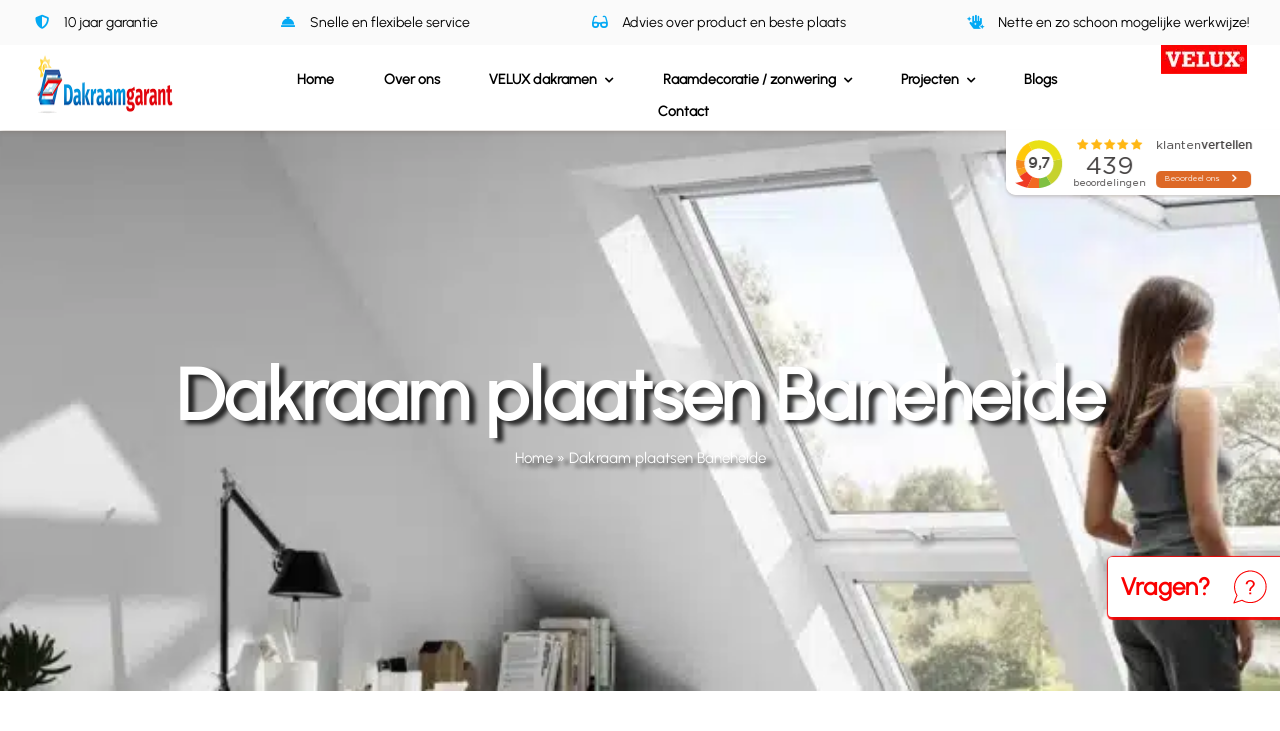

--- FILE ---
content_type: text/html; charset=UTF-8
request_url: https://dakraamgarant.nl/wij-plaatsen-dakramen-in-baneheide/
body_size: 25568
content:
<!DOCTYPE html>
<html class="avada-html-layout-wide avada-html-header-position-top avada-is-100-percent-template" lang="nl-NL">
<head><meta http-equiv="Content-Type" content="text/html; charset=utf-8"/><script>if(navigator.userAgent.match(/MSIE|Internet Explorer/i)||navigator.userAgent.match(/Trident\/7\..*?rv:11/i)){var href=document.location.href;if(!href.match(/[?&]nowprocket/)){if(href.indexOf("?")==-1){if(href.indexOf("#")==-1){document.location.href=href+"?nowprocket=1"}else{document.location.href=href.replace("#","?nowprocket=1#")}}else{if(href.indexOf("#")==-1){document.location.href=href+"&nowprocket=1"}else{document.location.href=href.replace("#","&nowprocket=1#")}}}}</script><script>(()=>{class RocketLazyLoadScripts{constructor(){this.v="2.0.4",this.userEvents=["keydown","keyup","mousedown","mouseup","mousemove","mouseover","mouseout","touchmove","touchstart","touchend","touchcancel","wheel","click","dblclick","input"],this.attributeEvents=["onblur","onclick","oncontextmenu","ondblclick","onfocus","onmousedown","onmouseenter","onmouseleave","onmousemove","onmouseout","onmouseover","onmouseup","onmousewheel","onscroll","onsubmit"]}async t(){this.i(),this.o(),/iP(ad|hone)/.test(navigator.userAgent)&&this.h(),this.u(),this.l(this),this.m(),this.k(this),this.p(this),this._(),await Promise.all([this.R(),this.L()]),this.lastBreath=Date.now(),this.S(this),this.P(),this.D(),this.O(),this.M(),await this.C(this.delayedScripts.normal),await this.C(this.delayedScripts.defer),await this.C(this.delayedScripts.async),await this.T(),await this.F(),await this.j(),await this.A(),window.dispatchEvent(new Event("rocket-allScriptsLoaded")),this.everythingLoaded=!0,this.lastTouchEnd&&await new Promise(t=>setTimeout(t,500-Date.now()+this.lastTouchEnd)),this.I(),this.H(),this.U(),this.W()}i(){this.CSPIssue=sessionStorage.getItem("rocketCSPIssue"),document.addEventListener("securitypolicyviolation",t=>{this.CSPIssue||"script-src-elem"!==t.violatedDirective||"data"!==t.blockedURI||(this.CSPIssue=!0,sessionStorage.setItem("rocketCSPIssue",!0))},{isRocket:!0})}o(){window.addEventListener("pageshow",t=>{this.persisted=t.persisted,this.realWindowLoadedFired=!0},{isRocket:!0}),window.addEventListener("pagehide",()=>{this.onFirstUserAction=null},{isRocket:!0})}h(){let t;function e(e){t=e}window.addEventListener("touchstart",e,{isRocket:!0}),window.addEventListener("touchend",function i(o){o.changedTouches[0]&&t.changedTouches[0]&&Math.abs(o.changedTouches[0].pageX-t.changedTouches[0].pageX)<10&&Math.abs(o.changedTouches[0].pageY-t.changedTouches[0].pageY)<10&&o.timeStamp-t.timeStamp<200&&(window.removeEventListener("touchstart",e,{isRocket:!0}),window.removeEventListener("touchend",i,{isRocket:!0}),"INPUT"===o.target.tagName&&"text"===o.target.type||(o.target.dispatchEvent(new TouchEvent("touchend",{target:o.target,bubbles:!0})),o.target.dispatchEvent(new MouseEvent("mouseover",{target:o.target,bubbles:!0})),o.target.dispatchEvent(new PointerEvent("click",{target:o.target,bubbles:!0,cancelable:!0,detail:1,clientX:o.changedTouches[0].clientX,clientY:o.changedTouches[0].clientY})),event.preventDefault()))},{isRocket:!0})}q(t){this.userActionTriggered||("mousemove"!==t.type||this.firstMousemoveIgnored?"keyup"===t.type||"mouseover"===t.type||"mouseout"===t.type||(this.userActionTriggered=!0,this.onFirstUserAction&&this.onFirstUserAction()):this.firstMousemoveIgnored=!0),"click"===t.type&&t.preventDefault(),t.stopPropagation(),t.stopImmediatePropagation(),"touchstart"===this.lastEvent&&"touchend"===t.type&&(this.lastTouchEnd=Date.now()),"click"===t.type&&(this.lastTouchEnd=0),this.lastEvent=t.type,t.composedPath&&t.composedPath()[0].getRootNode()instanceof ShadowRoot&&(t.rocketTarget=t.composedPath()[0]),this.savedUserEvents.push(t)}u(){this.savedUserEvents=[],this.userEventHandler=this.q.bind(this),this.userEvents.forEach(t=>window.addEventListener(t,this.userEventHandler,{passive:!1,isRocket:!0})),document.addEventListener("visibilitychange",this.userEventHandler,{isRocket:!0})}U(){this.userEvents.forEach(t=>window.removeEventListener(t,this.userEventHandler,{passive:!1,isRocket:!0})),document.removeEventListener("visibilitychange",this.userEventHandler,{isRocket:!0}),this.savedUserEvents.forEach(t=>{(t.rocketTarget||t.target).dispatchEvent(new window[t.constructor.name](t.type,t))})}m(){const t="return false",e=Array.from(this.attributeEvents,t=>"data-rocket-"+t),i="["+this.attributeEvents.join("],[")+"]",o="[data-rocket-"+this.attributeEvents.join("],[data-rocket-")+"]",s=(e,i,o)=>{o&&o!==t&&(e.setAttribute("data-rocket-"+i,o),e["rocket"+i]=new Function("event",o),e.setAttribute(i,t))};new MutationObserver(t=>{for(const n of t)"attributes"===n.type&&(n.attributeName.startsWith("data-rocket-")||this.everythingLoaded?n.attributeName.startsWith("data-rocket-")&&this.everythingLoaded&&this.N(n.target,n.attributeName.substring(12)):s(n.target,n.attributeName,n.target.getAttribute(n.attributeName))),"childList"===n.type&&n.addedNodes.forEach(t=>{if(t.nodeType===Node.ELEMENT_NODE)if(this.everythingLoaded)for(const i of[t,...t.querySelectorAll(o)])for(const t of i.getAttributeNames())e.includes(t)&&this.N(i,t.substring(12));else for(const e of[t,...t.querySelectorAll(i)])for(const t of e.getAttributeNames())this.attributeEvents.includes(t)&&s(e,t,e.getAttribute(t))})}).observe(document,{subtree:!0,childList:!0,attributeFilter:[...this.attributeEvents,...e]})}I(){this.attributeEvents.forEach(t=>{document.querySelectorAll("[data-rocket-"+t+"]").forEach(e=>{this.N(e,t)})})}N(t,e){const i=t.getAttribute("data-rocket-"+e);i&&(t.setAttribute(e,i),t.removeAttribute("data-rocket-"+e))}k(t){Object.defineProperty(HTMLElement.prototype,"onclick",{get(){return this.rocketonclick||null},set(e){this.rocketonclick=e,this.setAttribute(t.everythingLoaded?"onclick":"data-rocket-onclick","this.rocketonclick(event)")}})}S(t){function e(e,i){let o=e[i];e[i]=null,Object.defineProperty(e,i,{get:()=>o,set(s){t.everythingLoaded?o=s:e["rocket"+i]=o=s}})}e(document,"onreadystatechange"),e(window,"onload"),e(window,"onpageshow");try{Object.defineProperty(document,"readyState",{get:()=>t.rocketReadyState,set(e){t.rocketReadyState=e},configurable:!0}),document.readyState="loading"}catch(t){console.log("WPRocket DJE readyState conflict, bypassing")}}l(t){this.originalAddEventListener=EventTarget.prototype.addEventListener,this.originalRemoveEventListener=EventTarget.prototype.removeEventListener,this.savedEventListeners=[],EventTarget.prototype.addEventListener=function(e,i,o){o&&o.isRocket||!t.B(e,this)&&!t.userEvents.includes(e)||t.B(e,this)&&!t.userActionTriggered||e.startsWith("rocket-")||t.everythingLoaded?t.originalAddEventListener.call(this,e,i,o):(t.savedEventListeners.push({target:this,remove:!1,type:e,func:i,options:o}),"mouseenter"!==e&&"mouseleave"!==e||t.originalAddEventListener.call(this,e,t.savedUserEvents.push,o))},EventTarget.prototype.removeEventListener=function(e,i,o){o&&o.isRocket||!t.B(e,this)&&!t.userEvents.includes(e)||t.B(e,this)&&!t.userActionTriggered||e.startsWith("rocket-")||t.everythingLoaded?t.originalRemoveEventListener.call(this,e,i,o):t.savedEventListeners.push({target:this,remove:!0,type:e,func:i,options:o})}}J(t,e){this.savedEventListeners=this.savedEventListeners.filter(i=>{let o=i.type,s=i.target||window;return e!==o||t!==s||(this.B(o,s)&&(i.type="rocket-"+o),this.$(i),!1)})}H(){EventTarget.prototype.addEventListener=this.originalAddEventListener,EventTarget.prototype.removeEventListener=this.originalRemoveEventListener,this.savedEventListeners.forEach(t=>this.$(t))}$(t){t.remove?this.originalRemoveEventListener.call(t.target,t.type,t.func,t.options):this.originalAddEventListener.call(t.target,t.type,t.func,t.options)}p(t){let e;function i(e){return t.everythingLoaded?e:e.split(" ").map(t=>"load"===t||t.startsWith("load.")?"rocket-jquery-load":t).join(" ")}function o(o){function s(e){const s=o.fn[e];o.fn[e]=o.fn.init.prototype[e]=function(){return this[0]===window&&t.userActionTriggered&&("string"==typeof arguments[0]||arguments[0]instanceof String?arguments[0]=i(arguments[0]):"object"==typeof arguments[0]&&Object.keys(arguments[0]).forEach(t=>{const e=arguments[0][t];delete arguments[0][t],arguments[0][i(t)]=e})),s.apply(this,arguments),this}}if(o&&o.fn&&!t.allJQueries.includes(o)){const e={DOMContentLoaded:[],"rocket-DOMContentLoaded":[]};for(const t in e)document.addEventListener(t,()=>{e[t].forEach(t=>t())},{isRocket:!0});o.fn.ready=o.fn.init.prototype.ready=function(i){function s(){parseInt(o.fn.jquery)>2?setTimeout(()=>i.bind(document)(o)):i.bind(document)(o)}return"function"==typeof i&&(t.realDomReadyFired?!t.userActionTriggered||t.fauxDomReadyFired?s():e["rocket-DOMContentLoaded"].push(s):e.DOMContentLoaded.push(s)),o([])},s("on"),s("one"),s("off"),t.allJQueries.push(o)}e=o}t.allJQueries=[],o(window.jQuery),Object.defineProperty(window,"jQuery",{get:()=>e,set(t){o(t)}})}P(){const t=new Map;document.write=document.writeln=function(e){const i=document.currentScript,o=document.createRange(),s=i.parentElement;let n=t.get(i);void 0===n&&(n=i.nextSibling,t.set(i,n));const c=document.createDocumentFragment();o.setStart(c,0),c.appendChild(o.createContextualFragment(e)),s.insertBefore(c,n)}}async R(){return new Promise(t=>{this.userActionTriggered?t():this.onFirstUserAction=t})}async L(){return new Promise(t=>{document.addEventListener("DOMContentLoaded",()=>{this.realDomReadyFired=!0,t()},{isRocket:!0})})}async j(){return this.realWindowLoadedFired?Promise.resolve():new Promise(t=>{window.addEventListener("load",t,{isRocket:!0})})}M(){this.pendingScripts=[];this.scriptsMutationObserver=new MutationObserver(t=>{for(const e of t)e.addedNodes.forEach(t=>{"SCRIPT"!==t.tagName||t.noModule||t.isWPRocket||this.pendingScripts.push({script:t,promise:new Promise(e=>{const i=()=>{const i=this.pendingScripts.findIndex(e=>e.script===t);i>=0&&this.pendingScripts.splice(i,1),e()};t.addEventListener("load",i,{isRocket:!0}),t.addEventListener("error",i,{isRocket:!0}),setTimeout(i,1e3)})})})}),this.scriptsMutationObserver.observe(document,{childList:!0,subtree:!0})}async F(){await this.X(),this.pendingScripts.length?(await this.pendingScripts[0].promise,await this.F()):this.scriptsMutationObserver.disconnect()}D(){this.delayedScripts={normal:[],async:[],defer:[]},document.querySelectorAll("script[type$=rocketlazyloadscript]").forEach(t=>{t.hasAttribute("data-rocket-src")?t.hasAttribute("async")&&!1!==t.async?this.delayedScripts.async.push(t):t.hasAttribute("defer")&&!1!==t.defer||"module"===t.getAttribute("data-rocket-type")?this.delayedScripts.defer.push(t):this.delayedScripts.normal.push(t):this.delayedScripts.normal.push(t)})}async _(){await this.L();let t=[];document.querySelectorAll("script[type$=rocketlazyloadscript][data-rocket-src]").forEach(e=>{let i=e.getAttribute("data-rocket-src");if(i&&!i.startsWith("data:")){i.startsWith("//")&&(i=location.protocol+i);try{const o=new URL(i).origin;o!==location.origin&&t.push({src:o,crossOrigin:e.crossOrigin||"module"===e.getAttribute("data-rocket-type")})}catch(t){}}}),t=[...new Map(t.map(t=>[JSON.stringify(t),t])).values()],this.Y(t,"preconnect")}async G(t){if(await this.K(),!0!==t.noModule||!("noModule"in HTMLScriptElement.prototype))return new Promise(e=>{let i;function o(){(i||t).setAttribute("data-rocket-status","executed"),e()}try{if(navigator.userAgent.includes("Firefox/")||""===navigator.vendor||this.CSPIssue)i=document.createElement("script"),[...t.attributes].forEach(t=>{let e=t.nodeName;"type"!==e&&("data-rocket-type"===e&&(e="type"),"data-rocket-src"===e&&(e="src"),i.setAttribute(e,t.nodeValue))}),t.text&&(i.text=t.text),t.nonce&&(i.nonce=t.nonce),i.hasAttribute("src")?(i.addEventListener("load",o,{isRocket:!0}),i.addEventListener("error",()=>{i.setAttribute("data-rocket-status","failed-network"),e()},{isRocket:!0}),setTimeout(()=>{i.isConnected||e()},1)):(i.text=t.text,o()),i.isWPRocket=!0,t.parentNode.replaceChild(i,t);else{const i=t.getAttribute("data-rocket-type"),s=t.getAttribute("data-rocket-src");i?(t.type=i,t.removeAttribute("data-rocket-type")):t.removeAttribute("type"),t.addEventListener("load",o,{isRocket:!0}),t.addEventListener("error",i=>{this.CSPIssue&&i.target.src.startsWith("data:")?(console.log("WPRocket: CSP fallback activated"),t.removeAttribute("src"),this.G(t).then(e)):(t.setAttribute("data-rocket-status","failed-network"),e())},{isRocket:!0}),s?(t.fetchPriority="high",t.removeAttribute("data-rocket-src"),t.src=s):t.src="data:text/javascript;base64,"+window.btoa(unescape(encodeURIComponent(t.text)))}}catch(i){t.setAttribute("data-rocket-status","failed-transform"),e()}});t.setAttribute("data-rocket-status","skipped")}async C(t){const e=t.shift();return e?(e.isConnected&&await this.G(e),this.C(t)):Promise.resolve()}O(){this.Y([...this.delayedScripts.normal,...this.delayedScripts.defer,...this.delayedScripts.async],"preload")}Y(t,e){this.trash=this.trash||[];let i=!0;var o=document.createDocumentFragment();t.forEach(t=>{const s=t.getAttribute&&t.getAttribute("data-rocket-src")||t.src;if(s&&!s.startsWith("data:")){const n=document.createElement("link");n.href=s,n.rel=e,"preconnect"!==e&&(n.as="script",n.fetchPriority=i?"high":"low"),t.getAttribute&&"module"===t.getAttribute("data-rocket-type")&&(n.crossOrigin=!0),t.crossOrigin&&(n.crossOrigin=t.crossOrigin),t.integrity&&(n.integrity=t.integrity),t.nonce&&(n.nonce=t.nonce),o.appendChild(n),this.trash.push(n),i=!1}}),document.head.appendChild(o)}W(){this.trash.forEach(t=>t.remove())}async T(){try{document.readyState="interactive"}catch(t){}this.fauxDomReadyFired=!0;try{await this.K(),this.J(document,"readystatechange"),document.dispatchEvent(new Event("rocket-readystatechange")),await this.K(),document.rocketonreadystatechange&&document.rocketonreadystatechange(),await this.K(),this.J(document,"DOMContentLoaded"),document.dispatchEvent(new Event("rocket-DOMContentLoaded")),await this.K(),this.J(window,"DOMContentLoaded"),window.dispatchEvent(new Event("rocket-DOMContentLoaded"))}catch(t){console.error(t)}}async A(){try{document.readyState="complete"}catch(t){}try{await this.K(),this.J(document,"readystatechange"),document.dispatchEvent(new Event("rocket-readystatechange")),await this.K(),document.rocketonreadystatechange&&document.rocketonreadystatechange(),await this.K(),this.J(window,"load"),window.dispatchEvent(new Event("rocket-load")),await this.K(),window.rocketonload&&window.rocketonload(),await this.K(),this.allJQueries.forEach(t=>t(window).trigger("rocket-jquery-load")),await this.K(),this.J(window,"pageshow");const t=new Event("rocket-pageshow");t.persisted=this.persisted,window.dispatchEvent(t),await this.K(),window.rocketonpageshow&&window.rocketonpageshow({persisted:this.persisted})}catch(t){console.error(t)}}async K(){Date.now()-this.lastBreath>45&&(await this.X(),this.lastBreath=Date.now())}async X(){return document.hidden?new Promise(t=>setTimeout(t)):new Promise(t=>requestAnimationFrame(t))}B(t,e){return e===document&&"readystatechange"===t||(e===document&&"DOMContentLoaded"===t||(e===window&&"DOMContentLoaded"===t||(e===window&&"load"===t||e===window&&"pageshow"===t)))}static run(){(new RocketLazyLoadScripts).t()}}RocketLazyLoadScripts.run()})();</script>
	<meta http-equiv="X-UA-Compatible" content="IE=edge" />
	
	<meta name="viewport" content="width=device-width, initial-scale=1" />
	<meta name='robots' content='index, follow, max-image-preview:large, max-snippet:-1, max-video-preview:-1' />

	<!-- This site is optimized with the Yoast SEO plugin v26.6 - https://yoast.com/wordpress/plugins/seo/ -->
	<title>Dakraam plaatsen Baneheide - Dakraam Garant</title>
<link data-rocket-prefetch href="https://www.gstatic.com" rel="dns-prefetch">
<link data-rocket-prefetch href="https://www.klantenvertellen.nl" rel="dns-prefetch">
<link data-rocket-prefetch href="https://www.google.com" rel="dns-prefetch"><link rel="preload" data-rocket-preload as="image" href="https://dakraamgarant.nl/wp-content/uploads/2024/02/dakraamgarant-velux-dakramen.jpg" fetchpriority="high">
	<meta name="description" content="Op zoek naar Dakraam plaatsen Baneheide ? Bij Dakraam Garant profiteert u van snelle service en scherpe all-in prijzen!" />
	<link rel="canonical" href="https://dakraamgarant.nl/wij-plaatsen-dakramen-in-baneheide/" />
	<meta property="og:locale" content="nl_NL" />
	<meta property="og:type" content="article" />
	<meta property="og:title" content="Dakraam plaatsen Baneheide - Dakraam Garant" />
	<meta property="og:description" content="Op zoek naar Dakraam plaatsen Baneheide ? Bij Dakraam Garant profiteert u van snelle service en scherpe all-in prijzen!" />
	<meta property="og:url" content="https://dakraamgarant.nl/wij-plaatsen-dakramen-in-baneheide/" />
	<meta property="og:site_name" content="Dakraam Garant" />
	<meta property="article:modified_time" content="2022-02-17T08:45:07+00:00" />
	<meta name="twitter:card" content="summary_large_image" />
	<meta name="twitter:label1" content="Geschatte leestijd" />
	<meta name="twitter:data1" content="9 minuten" />
	<script type="application/ld+json" class="yoast-schema-graph">{"@context":"https://schema.org","@graph":[{"@type":"WebPage","@id":"https://dakraamgarant.nl/wij-plaatsen-dakramen-in-baneheide/","url":"https://dakraamgarant.nl/wij-plaatsen-dakramen-in-baneheide/","name":"Dakraam plaatsen Baneheide - Dakraam Garant","isPartOf":{"@id":"https://dakraamgarant.nl/#website"},"datePublished":"2022-02-16T09:27:41+00:00","dateModified":"2022-02-17T08:45:07+00:00","description":"Op zoek naar Dakraam plaatsen Baneheide ? Bij Dakraam Garant profiteert u van snelle service en scherpe all-in prijzen!","breadcrumb":{"@id":"https://dakraamgarant.nl/wij-plaatsen-dakramen-in-baneheide/#breadcrumb"},"inLanguage":"nl-NL","potentialAction":[{"@type":"ReadAction","target":["https://dakraamgarant.nl/wij-plaatsen-dakramen-in-baneheide/"]}]},{"@type":"BreadcrumbList","@id":"https://dakraamgarant.nl/wij-plaatsen-dakramen-in-baneheide/#breadcrumb","itemListElement":[{"@type":"ListItem","position":1,"name":"Home","item":"https://dakraamgarant.nl/"},{"@type":"ListItem","position":2,"name":"Dakraam plaatsen Baneheide"}]},{"@type":"WebSite","@id":"https://dakraamgarant.nl/#website","url":"https://dakraamgarant.nl/","name":"Dakraam Garant","description":"VELUX dakramen","potentialAction":[{"@type":"SearchAction","target":{"@type":"EntryPoint","urlTemplate":"https://dakraamgarant.nl/?s={search_term_string}"},"query-input":{"@type":"PropertyValueSpecification","valueRequired":true,"valueName":"search_term_string"}}],"inLanguage":"nl-NL"}]}</script>
	<!-- / Yoast SEO plugin. -->


<link rel="alternate" type="application/rss+xml" title="Dakraam Garant &raquo; feed" href="https://dakraamgarant.nl/feed/" />
								<link rel="icon" href="https://dakraamgarant.nl/wp-content/uploads/2021/09/favicon-32x32-1.png" type="image/png" />
		
					<!-- Apple Touch Icon -->
			<link rel="apple-touch-icon" sizes="180x180" href="https://dakraamgarant.nl/wp-content/uploads/2021/09/apple-icon-180x180-1.png">
		
					<!-- Android Icon -->
			<link rel="icon" sizes="192x192" href="https://dakraamgarant.nl/wp-content/uploads/2021/09/apple-icon-120x120-1.png">
		
					<!-- MS Edge Icon -->
			<meta name="msapplication-TileImage" content="https://dakraamgarant.nl/wp-content/uploads/2021/09/apple-icon-152x152-1.png">
				<link rel="alternate" title="oEmbed (JSON)" type="application/json+oembed" href="https://dakraamgarant.nl/wp-json/oembed/1.0/embed?url=https%3A%2F%2Fdakraamgarant.nl%2Fwij-plaatsen-dakramen-in-baneheide%2F" />
<link rel="alternate" title="oEmbed (XML)" type="text/xml+oembed" href="https://dakraamgarant.nl/wp-json/oembed/1.0/embed?url=https%3A%2F%2Fdakraamgarant.nl%2Fwij-plaatsen-dakramen-in-baneheide%2F&#038;format=xml" />
<style id='wp-img-auto-sizes-contain-inline-css' type='text/css'>
img:is([sizes=auto i],[sizes^="auto," i]){contain-intrinsic-size:3000px 1500px}
/*# sourceURL=wp-img-auto-sizes-contain-inline-css */
</style>
<link rel='stylesheet' id='postcodecheckout-css-css' href='https://dakraamgarant.nl/wp-content/plugins/postcodecheckout-for-contactform-7/css/postcodecheckout.css?ver=e188c4976ddf5e585b4d570621f5ab34' type='text/css' media='all' />
<link data-minify="1" rel='stylesheet' id='kiyoh_klantenvertellen_frontend-css' href='https://dakraamgarant.nl/wp-content/cache/min/1/wp-content/plugins/kiyoh-klantenvertellen/assets/css/frontend.css?ver=1764751366' type='text/css' media='all' />
<link rel='stylesheet' id='tablepress-default-css' href='https://dakraamgarant.nl/wp-content/tablepress-combined.min.css?ver=35' type='text/css' media='all' />
<link rel='stylesheet' id='tablepress-responsive-tables-css' href='https://dakraamgarant.nl/wp-content/plugins/tablepress-responsive-tables/css/tablepress-responsive.min.css?ver=1.8' type='text/css' media='all' />
<link data-minify="1" rel='stylesheet' id='child-style-css' href='https://dakraamgarant.nl/wp-content/cache/min/1/wp-content/themes/Avada-Child-Theme/style.css?ver=1764751366' type='text/css' media='all' />
<link data-minify="1" rel='stylesheet' id='fusion-dynamic-css-css' href='https://dakraamgarant.nl/wp-content/cache/min/1/wp-content/uploads/fusion-styles/659a629a81ce0b3d060907060ca1f17e.min.css?ver=1765961287' type='text/css' media='all' />
<script type="text/javascript" src="https://dakraamgarant.nl/wp-includes/js/jquery/jquery.min.js?ver=3.7.1" id="jquery-core-js"></script>
<script type="text/javascript" id="contactformseven_postcodecheckout-js-extra">
/* <![CDATA[ */
var contactformseven_postcodecheckout = {"nonce":"646cff77cc","contactform7_ajax_url":"/wp-admin/admin-ajax.php"};
//# sourceURL=contactformseven_postcodecheckout-js-extra
/* ]]> */
</script>
<script type="rocketlazyloadscript" data-minify="1" data-rocket-type="text/javascript" data-rocket-src="https://dakraamgarant.nl/wp-content/cache/min/1/wp-content/plugins/postcodecheckout-for-contactform-7/js/postcodecheckout.js?ver=1764751366" id="contactformseven_postcodecheckout-js" data-rocket-defer defer></script>
<link rel="https://api.w.org/" href="https://dakraamgarant.nl/wp-json/" /><link rel="alternate" title="JSON" type="application/json" href="https://dakraamgarant.nl/wp-json/wp/v2/pages/5478" /><link rel="EditURI" type="application/rsd+xml" title="RSD" href="https://dakraamgarant.nl/xmlrpc.php?rsd" />

<link rel='shortlink' href='https://dakraamgarant.nl/?p=5478' />
<meta name="ti-site-data" content="eyJyIjoiMTowITc6MCEzMDowIiwibyI6Imh0dHBzOlwvXC9kYWtyYWFtZ2FyYW50Lm5sXC93cC1hZG1pblwvYWRtaW4tYWpheC5waHA/YWN0aW9uPXRpX29ubGluZV91c2Vyc19nb29nbGUmYW1wO3A9JTJGd2lqLXBsYWF0c2VuLWRha3JhbWVuLWluLWJhbmVoZWlkZSUyRiZhbXA7X3dwbm9uY2U9ZGJjY2Y3ODI5MSJ9" /><link rel="dns-prefetch" href="https://www.klantenvertellen.nl/">
<link rel="dns-prefetch" href="https://www.googletagmanager.com/">

<!-- Google Tag Manager -->
<script type="rocketlazyloadscript">(function(w,d,s,l,i){w[l]=w[l]||[];w[l].push({'gtm.start':
new Date().getTime(),event:'gtm.js'});var f=d.getElementsByTagName(s)[0],
j=d.createElement(s),dl=l!='dataLayer'?'&l='+l:'';j.async=true;j.src=
'https://www.googletagmanager.com/gtm.js?id='+i+dl;f.parentNode.insertBefore(j,f);
})(window,document,'script','dataLayer','GTM-WGQ7FGN');</script>
<!-- End Google Tag Manager --><style type="text/css" id="css-fb-visibility">@media screen and (max-width: 640px){.fusion-no-small-visibility{display:none !important;}body .sm-text-align-center{text-align:center !important;}body .sm-text-align-left{text-align:left !important;}body .sm-text-align-right{text-align:right !important;}body .sm-text-align-justify{text-align:justify !important;}body .sm-flex-align-center{justify-content:center !important;}body .sm-flex-align-flex-start{justify-content:flex-start !important;}body .sm-flex-align-flex-end{justify-content:flex-end !important;}body .sm-mx-auto{margin-left:auto !important;margin-right:auto !important;}body .sm-ml-auto{margin-left:auto !important;}body .sm-mr-auto{margin-right:auto !important;}body .fusion-absolute-position-small{position:absolute;width:100%;}.awb-sticky.awb-sticky-small{ position: sticky; top: var(--awb-sticky-offset,0); }}@media screen and (min-width: 641px) and (max-width: 1024px){.fusion-no-medium-visibility{display:none !important;}body .md-text-align-center{text-align:center !important;}body .md-text-align-left{text-align:left !important;}body .md-text-align-right{text-align:right !important;}body .md-text-align-justify{text-align:justify !important;}body .md-flex-align-center{justify-content:center !important;}body .md-flex-align-flex-start{justify-content:flex-start !important;}body .md-flex-align-flex-end{justify-content:flex-end !important;}body .md-mx-auto{margin-left:auto !important;margin-right:auto !important;}body .md-ml-auto{margin-left:auto !important;}body .md-mr-auto{margin-right:auto !important;}body .fusion-absolute-position-medium{position:absolute;width:100%;}.awb-sticky.awb-sticky-medium{ position: sticky; top: var(--awb-sticky-offset,0); }}@media screen and (min-width: 1025px){.fusion-no-large-visibility{display:none !important;}body .lg-text-align-center{text-align:center !important;}body .lg-text-align-left{text-align:left !important;}body .lg-text-align-right{text-align:right !important;}body .lg-text-align-justify{text-align:justify !important;}body .lg-flex-align-center{justify-content:center !important;}body .lg-flex-align-flex-start{justify-content:flex-start !important;}body .lg-flex-align-flex-end{justify-content:flex-end !important;}body .lg-mx-auto{margin-left:auto !important;margin-right:auto !important;}body .lg-ml-auto{margin-left:auto !important;}body .lg-mr-auto{margin-right:auto !important;}body .fusion-absolute-position-large{position:absolute;width:100%;}.awb-sticky.awb-sticky-large{ position: sticky; top: var(--awb-sticky-offset,0); }}</style>		<script type="rocketlazyloadscript" data-rocket-type="text/javascript">
			var doc = document.documentElement;
			doc.setAttribute( 'data-useragent', navigator.userAgent );
		</script>
		<style type="text/css" id="fusion-builder-template-header-css">#kv-widget {
    height: 65px;
    position: absolute;
    width: 285px;
    background: #ffffff;
    padding-right: 30px;
    border-bottom-left-radius: 10px;
    left: 100%;
    transform: translateX(-94%);
    box-shadow: rgb(80 53 31 / 20%) 0px 2px 3px 0px;
    border-top: 2px solid #FFFFFf;
}

#kv2-widget {
    height: 65px;
    width: 100%;
    background: #ffffff;
    box-shadow: rgb(80 53 31 / 20%) 0px 2px 3px 0px;
    border-top: 2px solid #FFFFFf;
    margin-top: 5px;
}

.header-velux-container {
  line-height: 0;
  position: absolute;
  height: 0;
  z-index: 0;
  margin-top: 0;
}

ul.header-usp-checklist {
  display: flex;
  justify-content: space-between;
  margin: 0;
}

ul.header-usp-checklist .fusion-li-item {
  padding: 0;
}

.fusion-body .fusion-builder-column-2, .fusion-imageframe.imageframe-2, fusion-imageframe.imageframe-2 > .fusion-no-lightbox {
  height: 100%;
}

.fusion-imageframe.has-fusion-mobile-logo img.fusion-mobile-logo, .fusion-imageframe.has-fusion-mobile-logo img.fusion-standard-logo{
  height: 100%!important;
  width: auto!important;
}

#usp-header {
  height: 45px;
}

#main-header {
  height: 85px;
}

@media only screen and (min-width: 640px) {
	  .fusion-body .fusion-menu-element-wrapper[data-count="0"] > .avada-menu-mobile-menu-trigger {
  padding-top: 0;
}
}

@media only screen and (min-width: 641px) {
	  .header-velux-container {
    margin-top: 0px;
  }
}

#menu-dakraamgarant-main-menu {
  box-shadow: 0 5px 6px -3px rgb(0 0 0 / 20%), 0 3px 12px -3px rgb(0 0 0 / 14%), 0 6px 8px 3px rgb(0 0 0 / 12%)
}

@media only screen and (min-width: 1037px) {
  #menu-dakraamgarant-main-menu {
    box-shadow: none;
  }
}</style><style type="text/css" id="fusion-builder-template-footer-css">.fusion-text>p:last-child{
    margin-top: 0;
    margin-bottom: 0;
}</style>
	<style id='global-styles-inline-css' type='text/css'>
:root{--wp--preset--aspect-ratio--square: 1;--wp--preset--aspect-ratio--4-3: 4/3;--wp--preset--aspect-ratio--3-4: 3/4;--wp--preset--aspect-ratio--3-2: 3/2;--wp--preset--aspect-ratio--2-3: 2/3;--wp--preset--aspect-ratio--16-9: 16/9;--wp--preset--aspect-ratio--9-16: 9/16;--wp--preset--color--black: #000000;--wp--preset--color--cyan-bluish-gray: #abb8c3;--wp--preset--color--white: #ffffff;--wp--preset--color--pale-pink: #f78da7;--wp--preset--color--vivid-red: #cf2e2e;--wp--preset--color--luminous-vivid-orange: #ff6900;--wp--preset--color--luminous-vivid-amber: #fcb900;--wp--preset--color--light-green-cyan: #7bdcb5;--wp--preset--color--vivid-green-cyan: #00d084;--wp--preset--color--pale-cyan-blue: #8ed1fc;--wp--preset--color--vivid-cyan-blue: #0693e3;--wp--preset--color--vivid-purple: #9b51e0;--wp--preset--color--awb-color-1: rgba(255,255,255,1);--wp--preset--color--awb-color-2: rgba(250,249,248,1);--wp--preset--color--awb-color-3: rgba(231,228,226,1);--wp--preset--color--awb-color-4: rgba(126,136,144,1);--wp--preset--color--awb-color-5: rgba(51,60,78,1);--wp--preset--color--awb-color-6: rgba(225,7,7,1);--wp--preset--color--awb-color-7: rgba(51,51,51,1);--wp--preset--color--awb-color-8: rgba(0,0,0,1);--wp--preset--color--awb-color-custom-10: rgba(226,226,226,1);--wp--preset--color--awb-color-custom-11: rgba(242,241,240,1);--wp--preset--color--awb-color-custom-12: rgba(242,243,245,1);--wp--preset--color--awb-color-custom-13: rgba(120,4,4,1);--wp--preset--color--awb-color-custom-14: rgba(33,41,52,1);--wp--preset--color--awb-color-custom-15: rgba(249,249,251,1);--wp--preset--color--awb-color-custom-16: rgba(74,78,87,1);--wp--preset--color--awb-color-custom-17: rgba(240,154,62,1);--wp--preset--color--awb-color-custom-18: rgba(242,241,240,0.8);--wp--preset--gradient--vivid-cyan-blue-to-vivid-purple: linear-gradient(135deg,rgb(6,147,227) 0%,rgb(155,81,224) 100%);--wp--preset--gradient--light-green-cyan-to-vivid-green-cyan: linear-gradient(135deg,rgb(122,220,180) 0%,rgb(0,208,130) 100%);--wp--preset--gradient--luminous-vivid-amber-to-luminous-vivid-orange: linear-gradient(135deg,rgb(252,185,0) 0%,rgb(255,105,0) 100%);--wp--preset--gradient--luminous-vivid-orange-to-vivid-red: linear-gradient(135deg,rgb(255,105,0) 0%,rgb(207,46,46) 100%);--wp--preset--gradient--very-light-gray-to-cyan-bluish-gray: linear-gradient(135deg,rgb(238,238,238) 0%,rgb(169,184,195) 100%);--wp--preset--gradient--cool-to-warm-spectrum: linear-gradient(135deg,rgb(74,234,220) 0%,rgb(151,120,209) 20%,rgb(207,42,186) 40%,rgb(238,44,130) 60%,rgb(251,105,98) 80%,rgb(254,248,76) 100%);--wp--preset--gradient--blush-light-purple: linear-gradient(135deg,rgb(255,206,236) 0%,rgb(152,150,240) 100%);--wp--preset--gradient--blush-bordeaux: linear-gradient(135deg,rgb(254,205,165) 0%,rgb(254,45,45) 50%,rgb(107,0,62) 100%);--wp--preset--gradient--luminous-dusk: linear-gradient(135deg,rgb(255,203,112) 0%,rgb(199,81,192) 50%,rgb(65,88,208) 100%);--wp--preset--gradient--pale-ocean: linear-gradient(135deg,rgb(255,245,203) 0%,rgb(182,227,212) 50%,rgb(51,167,181) 100%);--wp--preset--gradient--electric-grass: linear-gradient(135deg,rgb(202,248,128) 0%,rgb(113,206,126) 100%);--wp--preset--gradient--midnight: linear-gradient(135deg,rgb(2,3,129) 0%,rgb(40,116,252) 100%);--wp--preset--font-size--small: 12.75px;--wp--preset--font-size--medium: 20px;--wp--preset--font-size--large: 25.5px;--wp--preset--font-size--x-large: 42px;--wp--preset--font-size--normal: 17px;--wp--preset--font-size--xlarge: 34px;--wp--preset--font-size--huge: 51px;--wp--preset--spacing--20: 0.44rem;--wp--preset--spacing--30: 0.67rem;--wp--preset--spacing--40: 1rem;--wp--preset--spacing--50: 1.5rem;--wp--preset--spacing--60: 2.25rem;--wp--preset--spacing--70: 3.38rem;--wp--preset--spacing--80: 5.06rem;--wp--preset--shadow--natural: 6px 6px 9px rgba(0, 0, 0, 0.2);--wp--preset--shadow--deep: 12px 12px 50px rgba(0, 0, 0, 0.4);--wp--preset--shadow--sharp: 6px 6px 0px rgba(0, 0, 0, 0.2);--wp--preset--shadow--outlined: 6px 6px 0px -3px rgb(255, 255, 255), 6px 6px rgb(0, 0, 0);--wp--preset--shadow--crisp: 6px 6px 0px rgb(0, 0, 0);}:where(.is-layout-flex){gap: 0.5em;}:where(.is-layout-grid){gap: 0.5em;}body .is-layout-flex{display: flex;}.is-layout-flex{flex-wrap: wrap;align-items: center;}.is-layout-flex > :is(*, div){margin: 0;}body .is-layout-grid{display: grid;}.is-layout-grid > :is(*, div){margin: 0;}:where(.wp-block-columns.is-layout-flex){gap: 2em;}:where(.wp-block-columns.is-layout-grid){gap: 2em;}:where(.wp-block-post-template.is-layout-flex){gap: 1.25em;}:where(.wp-block-post-template.is-layout-grid){gap: 1.25em;}.has-black-color{color: var(--wp--preset--color--black) !important;}.has-cyan-bluish-gray-color{color: var(--wp--preset--color--cyan-bluish-gray) !important;}.has-white-color{color: var(--wp--preset--color--white) !important;}.has-pale-pink-color{color: var(--wp--preset--color--pale-pink) !important;}.has-vivid-red-color{color: var(--wp--preset--color--vivid-red) !important;}.has-luminous-vivid-orange-color{color: var(--wp--preset--color--luminous-vivid-orange) !important;}.has-luminous-vivid-amber-color{color: var(--wp--preset--color--luminous-vivid-amber) !important;}.has-light-green-cyan-color{color: var(--wp--preset--color--light-green-cyan) !important;}.has-vivid-green-cyan-color{color: var(--wp--preset--color--vivid-green-cyan) !important;}.has-pale-cyan-blue-color{color: var(--wp--preset--color--pale-cyan-blue) !important;}.has-vivid-cyan-blue-color{color: var(--wp--preset--color--vivid-cyan-blue) !important;}.has-vivid-purple-color{color: var(--wp--preset--color--vivid-purple) !important;}.has-black-background-color{background-color: var(--wp--preset--color--black) !important;}.has-cyan-bluish-gray-background-color{background-color: var(--wp--preset--color--cyan-bluish-gray) !important;}.has-white-background-color{background-color: var(--wp--preset--color--white) !important;}.has-pale-pink-background-color{background-color: var(--wp--preset--color--pale-pink) !important;}.has-vivid-red-background-color{background-color: var(--wp--preset--color--vivid-red) !important;}.has-luminous-vivid-orange-background-color{background-color: var(--wp--preset--color--luminous-vivid-orange) !important;}.has-luminous-vivid-amber-background-color{background-color: var(--wp--preset--color--luminous-vivid-amber) !important;}.has-light-green-cyan-background-color{background-color: var(--wp--preset--color--light-green-cyan) !important;}.has-vivid-green-cyan-background-color{background-color: var(--wp--preset--color--vivid-green-cyan) !important;}.has-pale-cyan-blue-background-color{background-color: var(--wp--preset--color--pale-cyan-blue) !important;}.has-vivid-cyan-blue-background-color{background-color: var(--wp--preset--color--vivid-cyan-blue) !important;}.has-vivid-purple-background-color{background-color: var(--wp--preset--color--vivid-purple) !important;}.has-black-border-color{border-color: var(--wp--preset--color--black) !important;}.has-cyan-bluish-gray-border-color{border-color: var(--wp--preset--color--cyan-bluish-gray) !important;}.has-white-border-color{border-color: var(--wp--preset--color--white) !important;}.has-pale-pink-border-color{border-color: var(--wp--preset--color--pale-pink) !important;}.has-vivid-red-border-color{border-color: var(--wp--preset--color--vivid-red) !important;}.has-luminous-vivid-orange-border-color{border-color: var(--wp--preset--color--luminous-vivid-orange) !important;}.has-luminous-vivid-amber-border-color{border-color: var(--wp--preset--color--luminous-vivid-amber) !important;}.has-light-green-cyan-border-color{border-color: var(--wp--preset--color--light-green-cyan) !important;}.has-vivid-green-cyan-border-color{border-color: var(--wp--preset--color--vivid-green-cyan) !important;}.has-pale-cyan-blue-border-color{border-color: var(--wp--preset--color--pale-cyan-blue) !important;}.has-vivid-cyan-blue-border-color{border-color: var(--wp--preset--color--vivid-cyan-blue) !important;}.has-vivid-purple-border-color{border-color: var(--wp--preset--color--vivid-purple) !important;}.has-vivid-cyan-blue-to-vivid-purple-gradient-background{background: var(--wp--preset--gradient--vivid-cyan-blue-to-vivid-purple) !important;}.has-light-green-cyan-to-vivid-green-cyan-gradient-background{background: var(--wp--preset--gradient--light-green-cyan-to-vivid-green-cyan) !important;}.has-luminous-vivid-amber-to-luminous-vivid-orange-gradient-background{background: var(--wp--preset--gradient--luminous-vivid-amber-to-luminous-vivid-orange) !important;}.has-luminous-vivid-orange-to-vivid-red-gradient-background{background: var(--wp--preset--gradient--luminous-vivid-orange-to-vivid-red) !important;}.has-very-light-gray-to-cyan-bluish-gray-gradient-background{background: var(--wp--preset--gradient--very-light-gray-to-cyan-bluish-gray) !important;}.has-cool-to-warm-spectrum-gradient-background{background: var(--wp--preset--gradient--cool-to-warm-spectrum) !important;}.has-blush-light-purple-gradient-background{background: var(--wp--preset--gradient--blush-light-purple) !important;}.has-blush-bordeaux-gradient-background{background: var(--wp--preset--gradient--blush-bordeaux) !important;}.has-luminous-dusk-gradient-background{background: var(--wp--preset--gradient--luminous-dusk) !important;}.has-pale-ocean-gradient-background{background: var(--wp--preset--gradient--pale-ocean) !important;}.has-electric-grass-gradient-background{background: var(--wp--preset--gradient--electric-grass) !important;}.has-midnight-gradient-background{background: var(--wp--preset--gradient--midnight) !important;}.has-small-font-size{font-size: var(--wp--preset--font-size--small) !important;}.has-medium-font-size{font-size: var(--wp--preset--font-size--medium) !important;}.has-large-font-size{font-size: var(--wp--preset--font-size--large) !important;}.has-x-large-font-size{font-size: var(--wp--preset--font-size--x-large) !important;}
/*# sourceURL=global-styles-inline-css */
</style>
<meta name="generator" content="WP Rocket 3.20.2" data-wpr-features="wpr_delay_js wpr_defer_js wpr_minify_js wpr_preconnect_external_domains wpr_oci wpr_minify_css wpr_preload_links wpr_desktop" /></head>

<body class="wp-singular page-template page-template-100-width page-template-100-width-php page page-id-5478 wp-theme-Avada wp-child-theme-Avada-Child-Theme fusion-image-hovers fusion-pagination-sizing fusion-button_type-flat fusion-button_span-yes fusion-button_gradient-linear avada-image-rollover-circle-no avada-image-rollover-yes avada-image-rollover-direction-fade fusion-has-button-gradient fusion-body ltr fusion-sticky-header no-tablet-sticky-header no-mobile-sticky-header no-mobile-slidingbar fusion-disable-outline fusion-sub-menu-fade mobile-logo-pos-left layout-wide-mode avada-has-boxed-modal-shadow-none layout-scroll-offset-full avada-has-zero-margin-offset-top fusion-top-header menu-text-align-center mobile-menu-design-modern fusion-hide-pagination-text fusion-header-layout-v3 avada-responsive avada-footer-fx-none avada-menu-highlight-style-bar fusion-search-form-classic fusion-main-menu-search-dropdown fusion-avatar-square avada-dropdown-styles avada-blog-layout-medium avada-blog-archive-layout-medium avada-header-shadow-no avada-menu-icon-position-left avada-has-megamenu-shadow avada-has-mainmenu-dropdown-divider avada-has-pagetitle-bg-full avada-has-100-footer avada-has-pagetitlebar-retina-bg-image avada-has-titlebar-bar_and_content avada-has-footer-widget-bg-image avada-header-border-color-full-transparent avada-social-full-transparent avada-has-transparent-timeline_color avada-has-pagination-padding avada-flyout-menu-direction-top avada-ec-views-v1" data-awb-post-id="5478">
	<!-- Google Tag Manager (noscript) -->
<noscript><iframe src="https://www.googletagmanager.com/ns.html?id=GTM-WGQ7FGN"
    height="0" width="0" style="display:none;visibility:hidden"></iframe></noscript>
    <!-- End Google Tag Manager (noscript) -->	<a class="skip-link screen-reader-text" href="#content">Ga naar inhoud</a>

	<div  id="boxed-wrapper">
		
		<div  id="wrapper" class="fusion-wrapper">
			<div  id="home" style="position:relative;top:-1px;"></div>
												<div  class="fusion-tb-header"><div class="fusion-fullwidth fullwidth-box fusion-builder-row-1 fusion-flex-container nonhundred-percent-fullwidth non-hundred-percent-height-scrolling fusion-no-small-visibility fusion-no-medium-visibility fusion-custom-z-index" style="--awb-background-position:left top;--awb-background-repeat:repeat-y;--awb-border-radius-top-left:0px;--awb-border-radius-top-right:0px;--awb-border-radius-bottom-right:0px;--awb-border-radius-bottom-left:0px;--awb-z-index:100;--awb-padding-top-small:0px;--awb-padding-bottom-small:0px;--awb-margin-bottom:0px;--awb-min-height:40px;--awb-background-color:#fafafa;--awb-flex-wrap:wrap;" id="usp-header" ><div class="fusion-builder-row fusion-row fusion-flex-align-items-center fusion-flex-content-wrap" style="max-width:calc( 1280px + 0px );margin-left: calc(-0px / 2 );margin-right: calc(-0px / 2 );"><div class="fusion-layout-column fusion_builder_column fusion-builder-column-0 fusion_builder_column_1_1 1_1 fusion-flex-column" style="--awb-bg-size:cover;--awb-width-large:100%;--awb-margin-top-large:10px;--awb-spacing-right-large:0px;--awb-margin-bottom-large:10px;--awb-spacing-left-large:0px;--awb-width-medium:100%;--awb-order-medium:0;--awb-spacing-right-medium:0px;--awb-spacing-left-medium:0px;--awb-width-small:100%;--awb-order-small:0;--awb-spacing-right-small:0px;--awb-spacing-left-small:0px;"><div class="fusion-column-wrapper fusion-column-has-shadow fusion-flex-justify-content-flex-start fusion-content-layout-column"><ul style="--awb-size:14px;--awb-line-height:23.8px;--awb-icon-width:23.8px;--awb-icon-height:23.8px;--awb-icon-margin:9.8px;--awb-content-margin:33.6px;" class="fusion-checklist fusion-checklist-1 fusion-checklist-default type-icons header-usp-checklist"><li class="fusion-li-item" style=""><span class="icon-wrapper circle-no"><i class="fusion-li-icon fa-shield-alt fas" aria-hidden="true"></i></span><div class="fusion-li-item-content">
<p>10 jaar garantie</p>
</div></li><li class="fusion-li-item" style=""><span class="icon-wrapper circle-no"><i class="fusion-li-icon fa-concierge-bell fas" aria-hidden="true"></i></span><div class="fusion-li-item-content">
<p>Snelle en flexibele service</p>
</div></li><li class="fusion-li-item" style=""><span class="icon-wrapper circle-no"><i class="fusion-li-icon fa-glasses fas" aria-hidden="true"></i></span><div class="fusion-li-item-content">
<p>Advies over product en beste plaats</p>
</div></li><li class="fusion-li-item" style=""><span class="icon-wrapper circle-no"><i class="fusion-li-icon fa-hand-sparkles fas" aria-hidden="true"></i></span><div class="fusion-li-item-content">
<p>Nette en zo schoon mogelijke werkwijze!</p>
</div></li></ul></div></div></div></div><div class="fusion-fullwidth fullwidth-box fusion-builder-row-2 fusion-flex-container nonhundred-percent-fullwidth non-hundred-percent-height-scrolling fusion-no-small-visibility fusion-no-medium-visibility fusion-sticky-container fusion-custom-z-index" style="--awb-border-radius-top-left:0px;--awb-border-radius-top-right:0px;--awb-border-radius-bottom-right:0px;--awb-border-radius-bottom-left:0px;--awb-z-index:90;--awb-padding-top-small:0px;--awb-padding-bottom-small:15px;--awb-min-height:0px;--awb-background-color:#ffffff;--awb-sticky-height:0 !important;--awb-flex-wrap:wrap;" data-transition-offset="0" data-scroll-offset="0" data-sticky-height-transition="1" data-sticky-medium-visibility="1" data-sticky-large-visibility="1" ><div class="fusion-builder-row fusion-row fusion-flex-align-items-flex-start fusion-flex-content-wrap" style="max-width:1331.2px;margin-left: calc(-4% / 2 );margin-right: calc(-4% / 2 );"><div class="fusion-layout-column fusion_builder_column fusion-builder-column-1 fusion_builder_column_1_1 1_1 fusion-flex-column fusion-flex-align-self-flex-start fusion-column-inner-bg-wrapper header-velux-container" style="--awb-padding-top:0px;--awb-inner-bg-size:cover;--awb-width-large:100%;--awb-margin-top-large:0px;--awb-spacing-right-large:1.92%;--awb-margin-bottom-large:0px;--awb-spacing-left-large:1.92%;--awb-width-medium:100%;--awb-order-medium:0;--awb-spacing-right-medium:1.92%;--awb-spacing-left-medium:1.92%;--awb-width-small:100%;--awb-order-small:0;--awb-spacing-right-small:1.92%;--awb-spacing-left-small:1.92%;"><span class="fusion-column-inner-bg hover-type-none"><a class="fusion-column-anchor" href="https://dakraamgarant.nl/"><span class="fusion-column-inner-bg-image"></span></a></span><div class="fusion-column-wrapper fusion-column-has-shadow fusion-flex-justify-content-flex-start fusion-content-layout-column fusion-content-nowrap"><div class="fusion-image-element " style="text-align:right;--awb-margin-top:0px;--awb-margin-right:3px;--awb-caption-title-font-family:var(--h2_typography-font-family);--awb-caption-title-font-weight:var(--h2_typography-font-weight);--awb-caption-title-font-style:var(--h2_typography-font-style);--awb-caption-title-size:var(--h2_typography-font-size);--awb-caption-title-transform:var(--h2_typography-text-transform);--awb-caption-title-line-height:var(--h2_typography-line-height);--awb-caption-title-letter-spacing:var(--h2_typography-letter-spacing);"><span class=" fusion-imageframe imageframe-none imageframe-1 hover-type-none velux-logo"><img decoding="async" width="86" height="29" title="velux-logo" src="data:image/svg+xml,%3Csvg%20xmlns%3D%27http%3A%2F%2Fwww.w3.org%2F2000%2Fsvg%27%20width%3D%2786%27%20height%3D%2729%27%20viewBox%3D%270%200%2086%2029%27%3E%3Crect%20width%3D%2786%27%20height%3D%2729%27%20fill-opacity%3D%220%22%2F%3E%3C%2Fsvg%3E" data-orig-src="https://dakraamgarant.nl/wp-content/uploads/2021/09/velux-logo.jpg" alt class="lazyload img-responsive wp-image-2290"/></span></div></div></div></div></div><div class="fusion-fullwidth fullwidth-box fusion-builder-row-3 fusion-flex-container nonhundred-percent-fullwidth non-hundred-percent-height-scrolling fusion-sticky-container fusion-custom-z-index" style="--awb-background-position:left top;--awb-background-repeat:repeat-y;--awb-border-radius-top-left:0px;--awb-border-radius-top-right:0px;--awb-border-radius-bottom-right:0px;--awb-border-radius-bottom-left:0px;--awb-z-index:80;--awb-padding-top-small:0px;--awb-padding-bottom-small:0px;--awb-margin-bottom:0px;--awb-min-height:60px;--awb-background-color:#ffffff;--awb-flex-wrap:wrap;--awb-box-shadow:0px 2px 5px 0px rgba(80,53,31,0.20);" id="main-header" data-transition-offset="0" data-scroll-offset="0" data-sticky-medium-visibility="1" data-sticky-large-visibility="1" ><div class="fusion-builder-row fusion-row fusion-flex-align-items-center fusion-flex-content-wrap" style="max-width:calc( 1280px + 0px );margin-left: calc(-0px / 2 );margin-right: calc(-0px / 2 );"><div class="fusion-layout-column fusion_builder_column fusion-builder-column-2 fusion_builder_column_1_5 1_5 fusion-flex-column fusion-column-inner-bg-wrapper" style="--awb-inner-bg-size:cover;--awb-width-large:20%;--awb-margin-top-large:0px;--awb-spacing-right-large:0px;--awb-margin-bottom-large:10px;--awb-spacing-left-large:0px;--awb-width-medium:35%;--awb-order-medium:0;--awb-spacing-right-medium:0px;--awb-spacing-left-medium:0px;--awb-width-small:75%;--awb-order-small:0;--awb-margin-top-small:0;--awb-spacing-right-small:0px;--awb-margin-bottom-small:0;--awb-spacing-left-small:0px;"><span class="fusion-column-inner-bg hover-type-none"><a class="fusion-column-anchor" href="https://dakraamgarant.nl/"><span class="fusion-column-inner-bg-image"></span></a></span><div class="fusion-column-wrapper fusion-column-has-shadow fusion-flex-justify-content-flex-start fusion-content-layout-row fusion-content-nowrap"><div class="fusion-image-element " style="--awb-margin-right:10px;--awb-max-width:300px;--awb-caption-title-font-family:var(--h2_typography-font-family);--awb-caption-title-font-weight:var(--h2_typography-font-weight);--awb-caption-title-font-style:var(--h2_typography-font-style);--awb-caption-title-size:var(--h2_typography-font-size);--awb-caption-title-transform:var(--h2_typography-text-transform);--awb-caption-title-line-height:var(--h2_typography-line-height);--awb-caption-title-letter-spacing:var(--h2_typography-letter-spacing);"><span class=" has-fusion-standard-logo has-fusion-mobile-logo fusion-imageframe imageframe-none imageframe-2 hover-type-none"><a class="fusion-no-lightbox" href="https://dakraamgarant.nl/" target="_self" aria-label="velux-logo"><img decoding="async" src="https://dakraamgarant.nl/wp-content/uploads/2021/09/logo-dakraamgarant.png" srcset="https://dakraamgarant.nl/wp-content/uploads/2021/09/logo-dakraamgarant.png 1x, https://dakraamgarant.nl/wp-content/uploads/2021/09/logo-dakraamgarant.png 2x" style="max-height:89px;height:auto;" retina_url="https://dakraamgarant.nl/wp-content/uploads/2021/09/logo-dakraamgarant.png" width="300" height="89" class="img-responsive fusion-standard-logo disable-lazyload" alt="Dakraam Garant Logo" /><img decoding="async" src="https://dakraamgarant.nl/wp-content/uploads/2021/09/logo-dakraamgarant.png" srcset="https://dakraamgarant.nl/wp-content/uploads/2021/09/logo-dakraamgarant.png 1x, https://dakraamgarant.nl/wp-content/uploads/2021/09/logo-dakraamgarant.png 2x" style="max-height:89px;height:auto;" retina_url="https://dakraamgarant.nl/wp-content/uploads/2021/09/logo-dakraamgarant.png" width="300" height="89" class="img-responsive fusion-mobile-logo disable-lazyload" alt="Dakraam Garant Logo" /></a></span></div></div></div><div class="fusion-layout-column fusion_builder_column fusion-builder-column-3 fusion_builder_column_2_3 2_3 fusion-flex-column" style="--awb-bg-size:cover;--awb-width-large:66.666666666667%;--awb-margin-top-large:0px;--awb-spacing-right-large:0px;--awb-margin-bottom-large:0px;--awb-spacing-left-large:0px;--awb-width-medium:65%;--awb-order-medium:0;--awb-spacing-right-medium:0px;--awb-spacing-left-medium:0px;--awb-width-small:25%;--awb-order-small:0;--awb-spacing-right-small:0px;--awb-spacing-left-small:0px;"><div class="fusion-column-wrapper fusion-column-has-shadow fusion-flex-justify-content-flex-start fusion-content-layout-column"><nav class="awb-menu awb-menu_row awb-menu_em-hover mobile-mode-collapse-to-button awb-menu_icons-left awb-menu_dc-yes mobile-trigger-fullwidth-off awb-menu_mobile-toggle awb-menu_indent-left mobile-size-full-absolute loading mega-menu-loading awb-menu_desktop awb-menu_dropdown awb-menu_expand-right awb-menu_transition-slide_up" style="--awb-font-size:14px;--awb-margin-top:6px;--awb-text-transform:none;--awb-border-radius-top-left:4px;--awb-border-radius-top-right:4px;--awb-border-radius-bottom-right:4px;--awb-border-radius-bottom-left:4px;--awb-gap:13px;--awb-align-items:center;--awb-justify-content:space-evenly;--awb-items-padding-right:13px;--awb-items-padding-left:13px;--awb-color:#000000;--awb-active-color:#ffffff;--awb-active-bg:#03a9f4;--awb-active-border-color:#e30513;--awb-submenu-color:#000000;--awb-submenu-bg:#fafafa;--awb-submenu-sep-color:rgba(226,226,226,0);--awb-submenu-border-radius-top-left:4px;--awb-submenu-border-radius-top-right:4px;--awb-submenu-border-radius-bottom-right:4px;--awb-submenu-border-radius-bottom-left:4px;--awb-submenu-active-bg:#ffffff;--awb-submenu-active-color:#f81c13;--awb-submenu-space:13px;--awb-submenu-font-size:15px;--awb-submenu-text-transform:none;--awb-icons-color:#000000;--awb-icons-hover-color:#ffffff;--awb-main-justify-content:flex-start;--awb-mobile-nav-button-align-hor:flex-end;--awb-mobile-color:#000000;--awb-mobile-active-bg:#f81c13;--awb-mobile-active-color:#ffffff;--awb-mobile-trigger-font-size:40px;--awb-trigger-padding-right:0px;--awb-trigger-padding-left:0px;--awb-mobile-trigger-color:#e30513;--awb-mobile-trigger-background-color:rgba(255,255,255,0);--awb-mobile-nav-trigger-bottom-margin:0px;--awb-mobile-sep-color:rgba(0,0,0,0);--awb-justify-title:flex-start;--awb-mobile-justify:flex-start;--awb-mobile-caret-left:auto;--awb-mobile-caret-right:0;--awb-box-shadow:2px 1px 9px 1px rgba(0,0,0,0.4);;--awb-fusion-font-family-typography:&quot;Urbanist Regular&quot;;--awb-fusion-font-style-typography:normal;--awb-fusion-font-weight-typography:700;--awb-fusion-font-family-submenu-typography:inherit;--awb-fusion-font-style-submenu-typography:normal;--awb-fusion-font-weight-submenu-typography:400;--awb-fusion-font-family-mobile-typography:inherit;--awb-fusion-font-style-mobile-typography:normal;--awb-fusion-font-weight-mobile-typography:400;" aria-label="Dakraamgarant - main menu" data-breakpoint="1149" data-count="0" data-transition-type="center" data-transition-time="300" data-expand="right"><button type="button" class="awb-menu__m-toggle awb-menu__m-toggle_no-text" aria-expanded="false" aria-controls="menu-dakraamgarant-main-menu"><span class="awb-menu__m-toggle-inner"><span class="collapsed-nav-text"><span class="screen-reader-text">Toggle Navigation</span></span><span class="awb-menu__m-collapse-icon awb-menu__m-collapse-icon_no-text"><span class="awb-menu__m-collapse-icon-open awb-menu__m-collapse-icon-open_no-text university-menu"></span><span class="awb-menu__m-collapse-icon-close awb-menu__m-collapse-icon-close_no-text university-close"></span></span></span></button><ul id="menu-dakraamgarant-main-menu" class="fusion-menu awb-menu__main-ul awb-menu__main-ul_row"><li  id="menu-item-2276"  class="menu-item menu-item-type-post_type menu-item-object-page menu-item-home menu-item-2276 awb-menu__li awb-menu__main-li awb-menu__main-li_regular"  data-item-id="2276"><span class="awb-menu__main-background-default awb-menu__main-background-default_center"></span><span class="awb-menu__main-background-active awb-menu__main-background-active_center"></span><a  href="https://dakraamgarant.nl/" class="awb-menu__main-a awb-menu__main-a_regular"><span class="menu-text">Home</span></a></li><li  id="menu-item-2277"  class="menu-item menu-item-type-post_type menu-item-object-page menu-item-2277 awb-menu__li awb-menu__main-li awb-menu__main-li_regular"  data-item-id="2277"><span class="awb-menu__main-background-default awb-menu__main-background-default_center"></span><span class="awb-menu__main-background-active awb-menu__main-background-active_center"></span><a  href="https://dakraamgarant.nl/over-ons/" class="awb-menu__main-a awb-menu__main-a_regular"><span class="menu-text">Over ons</span></a></li><li  id="menu-item-2280"  class="menu-item menu-item-type-post_type menu-item-object-page menu-item-has-children menu-item-2280 awb-menu__li awb-menu__main-li awb-menu__main-li_regular"  data-item-id="2280"><span class="awb-menu__main-background-default awb-menu__main-background-default_center"></span><span class="awb-menu__main-background-active awb-menu__main-background-active_center"></span><a  href="https://dakraamgarant.nl/velux-dakramen/" class="awb-menu__main-a awb-menu__main-a_regular"><span class="menu-text">VELUX dakramen</span><span class="awb-menu__open-nav-submenu-hover"></span></a><button type="button" aria-label="Open submenu of VELUX dakramen" aria-expanded="false" class="awb-menu__open-nav-submenu_mobile awb-menu__open-nav-submenu_main"></button><ul class="awb-menu__sub-ul awb-menu__sub-ul_main"><li  id="menu-item-2384"  class="menu-item menu-item-type-post_type menu-item-object-page menu-item-2384 awb-menu__li awb-menu__sub-li" ><a  href="https://dakraamgarant.nl/velux-dakramen/velux-dakraam-prijzen/" class="awb-menu__sub-a"><span>VELUX dakraam prijzen</span></a></li><li  id="menu-item-2383"  class="menu-item menu-item-type-post_type menu-item-object-page menu-item-has-children menu-item-2383 awb-menu__li awb-menu__sub-li" ><a  href="https://dakraamgarant.nl/velux-dakramen/velux-dakraam-vervangen/" class="awb-menu__sub-a"><span>VELUX dakraam vervangen</span><span class="awb-menu__open-nav-submenu-hover"></span></a><button type="button" aria-label="Open submenu of VELUX dakraam vervangen" aria-expanded="false" class="awb-menu__open-nav-submenu_mobile awb-menu__open-nav-submenu_sub"></button><ul class="awb-menu__sub-ul awb-menu__sub-ul_grand"><li  id="menu-item-20145"  class="menu-item menu-item-type-post_type menu-item-object-page menu-item-20145 awb-menu__li awb-menu__sub-li" ><a  href="https://dakraamgarant.nl/velux-dakramen/dakraam-plaatsen-vve/" class="awb-menu__sub-a"><span>Dakraam vervangen voor VvE’s</span></a></li></ul></li><li  id="menu-item-17708"  class="menu-item menu-item-type-custom menu-item-object-custom menu-item-17708 awb-menu__li awb-menu__sub-li" ><a  href="https://dakraamgarant.nl/velux-dakramen/velux-dakraam-maten/" class="awb-menu__sub-a"><span>VELUX dakraam maten</span></a></li><li  id="menu-item-2385"  class="menu-item menu-item-type-post_type menu-item-object-page menu-item-2385 awb-menu__li awb-menu__sub-li" ><a  href="https://dakraamgarant.nl/velux-dakramen/dakraam-plaatsen/" class="awb-menu__sub-a"><span>VELUX dakraam plaatsen</span></a></li><li  id="menu-item-2382"  class="menu-item menu-item-type-post_type menu-item-object-page menu-item-has-children menu-item-2382 awb-menu__li awb-menu__sub-li" ><a  href="https://dakraamgarant.nl/velux-dakramen/velux-dakraam-tuimelvenster/" class="awb-menu__sub-a"><span>VELUX dakraam tuimelvenster</span><span class="awb-menu__open-nav-submenu-hover"></span></a><button type="button" aria-label="Open submenu of VELUX dakraam tuimelvenster" aria-expanded="false" class="awb-menu__open-nav-submenu_mobile awb-menu__open-nav-submenu_sub"></button><ul class="awb-menu__sub-ul awb-menu__sub-ul_grand"><li  id="menu-item-2616"  class="menu-item menu-item-type-post_type menu-item-object-page menu-item-2616 awb-menu__li awb-menu__sub-li" ><a  href="https://dakraamgarant.nl/velux-dakramen/velux-dakraam-tuimelvenster/velux-dakraam-uitzettuimelvenster/" class="awb-menu__sub-a"><span>VELUX dakraam uitzettuimelvensters</span></a></li><li  id="menu-item-2617"  class="menu-item menu-item-type-post_type menu-item-object-page menu-item-2617 awb-menu__li awb-menu__sub-li" ><a  href="https://dakraamgarant.nl/velux-dakramen/velux-dakraam-tuimelvenster/velux-elektrisch-dakraam-tuimelvenster/" class="awb-menu__sub-a"><span>VELUX elektrisch dakraam tuimelvensters</span></a></li></ul></li><li  id="menu-item-2381"  class="menu-item menu-item-type-post_type menu-item-object-page menu-item-2381 awb-menu__li awb-menu__sub-li" ><a  href="https://dakraamgarant.nl/velux-dakramen/velux-dakraam-lichtkoepel/" class="awb-menu__sub-a"><span>VELUX dakraam lichtkoepel</span></a></li><li  id="menu-item-2380"  class="menu-item menu-item-type-post_type menu-item-object-page menu-item-has-children menu-item-2380 awb-menu__li awb-menu__sub-li" ><a  href="https://dakraamgarant.nl/velux-dakramen/velux-glas-laten-vervangen/" class="awb-menu__sub-a"><span>VELUX glas laten vervangen</span><span class="awb-menu__open-nav-submenu-hover"></span></a><button type="button" aria-label="Open submenu of VELUX glas laten vervangen" aria-expanded="false" class="awb-menu__open-nav-submenu_mobile awb-menu__open-nav-submenu_sub"></button><ul class="awb-menu__sub-ul awb-menu__sub-ul_grand"><li  id="menu-item-2627"  class="menu-item menu-item-type-post_type menu-item-object-page menu-item-2627 awb-menu__li awb-menu__sub-li" ><a  href="https://dakraamgarant.nl/velux-dakramen/velux-glas-laten-vervangen/velux-glas-voor-velux-dakramen-vanaf-2001/" class="awb-menu__sub-a"><span>VELUX glas voor VELUX dakramen vanaf 2001</span></a></li><li  id="menu-item-2628"  class="menu-item menu-item-type-post_type menu-item-object-page menu-item-2628 awb-menu__li awb-menu__sub-li" ><a  href="https://dakraamgarant.nl/velux-dakramen/velux-glas-laten-vervangen/velux-glas-voor-velux-dakramen-voor-2001/" class="awb-menu__sub-a"><span>VELUX glas voor oudere VELUX dakramen vóór 2001</span></a></li></ul></li><li  id="menu-item-2379"  class="menu-item menu-item-type-post_type menu-item-object-page menu-item-2379 awb-menu__li awb-menu__sub-li" ><a  href="https://dakraamgarant.nl/velux-dakramen/velux-dakraam-onderhoud/" class="awb-menu__sub-a"><span>VELUX dakraam onderhoud</span></a></li></ul></li><li  id="menu-item-2283"  class="menu-item menu-item-type-post_type menu-item-object-page menu-item-has-children menu-item-2283 awb-menu__li awb-menu__main-li awb-menu__main-li_regular"  data-item-id="2283"><span class="awb-menu__main-background-default awb-menu__main-background-default_center"></span><span class="awb-menu__main-background-active awb-menu__main-background-active_center"></span><a  href="https://dakraamgarant.nl/raamdecoratie-en-zonwering/" class="awb-menu__main-a awb-menu__main-a_regular"><span class="menu-text">Raamdecoratie / zonwering</span><span class="awb-menu__open-nav-submenu-hover"></span></a><button type="button" aria-label="Open submenu of Raamdecoratie / zonwering" aria-expanded="false" class="awb-menu__open-nav-submenu_mobile awb-menu__open-nav-submenu_main"></button><ul class="awb-menu__sub-ul awb-menu__sub-ul_main"><li  id="menu-item-2422"  class="menu-item menu-item-type-post_type menu-item-object-page menu-item-2422 awb-menu__li awb-menu__sub-li" ><a  href="https://dakraamgarant.nl/raamdecoratie-en-zonwering/velux-rolluik/" class="awb-menu__sub-a"><span>VELUX rolluik</span></a></li><li  id="menu-item-2421"  class="menu-item menu-item-type-post_type menu-item-object-page menu-item-2421 awb-menu__li awb-menu__sub-li" ><a  href="https://dakraamgarant.nl/raamdecoratie-en-zonwering/velux-buitenzonwering/" class="awb-menu__sub-a"><span>VELUX buitenzonwering</span></a></li><li  id="menu-item-2420"  class="menu-item menu-item-type-post_type menu-item-object-page menu-item-has-children menu-item-2420 awb-menu__li awb-menu__sub-li" ><a  href="https://dakraamgarant.nl/raamdecoratie-en-zonwering/velux-verduistering/" class="awb-menu__sub-a"><span>VELUX verduistering</span><span class="awb-menu__open-nav-submenu-hover"></span></a><button type="button" aria-label="Open submenu of VELUX verduistering" aria-expanded="false" class="awb-menu__open-nav-submenu_mobile awb-menu__open-nav-submenu_sub"></button><ul class="awb-menu__sub-ul awb-menu__sub-ul_grand"><li  id="menu-item-2633"  class="menu-item menu-item-type-post_type menu-item-object-page menu-item-2633 awb-menu__li awb-menu__sub-li" ><a  href="https://dakraamgarant.nl/raamdecoratie-en-zonwering/velux-verduistering/kleuren-verduistering-dakraam/" class="awb-menu__sub-a"><span>Kleuren verduistering dakraam</span></a></li><li  id="menu-item-2634"  class="menu-item menu-item-type-post_type menu-item-object-page menu-item-2634 awb-menu__li awb-menu__sub-li" ><a  href="https://dakraamgarant.nl/raamdecoratie-en-zonwering/velux-verduistering/prijzen-verduistering-dakraam/" class="awb-menu__sub-a"><span>Prijzen verduistering dakraam</span></a></li></ul></li><li  id="menu-item-2419"  class="menu-item menu-item-type-post_type menu-item-object-page menu-item-has-children menu-item-2419 awb-menu__li awb-menu__sub-li" ><a  href="https://dakraamgarant.nl/raamdecoratie-en-zonwering/velux-rolgordijn/" class="awb-menu__sub-a"><span>VELUX rolgordijn</span><span class="awb-menu__open-nav-submenu-hover"></span></a><button type="button" aria-label="Open submenu of VELUX rolgordijn" aria-expanded="false" class="awb-menu__open-nav-submenu_mobile awb-menu__open-nav-submenu_sub"></button><ul class="awb-menu__sub-ul awb-menu__sub-ul_grand"><li  id="menu-item-2652"  class="menu-item menu-item-type-post_type menu-item-object-page menu-item-2652 awb-menu__li awb-menu__sub-li" ><a  href="https://dakraamgarant.nl/raamdecoratie-en-zonwering/velux-rolgordijn/kleuren-rolgordijn-dakraam/" class="awb-menu__sub-a"><span>Kleuren rolgordijn dakraam</span></a></li><li  id="menu-item-2651"  class="menu-item menu-item-type-post_type menu-item-object-page menu-item-2651 awb-menu__li awb-menu__sub-li" ><a  href="https://dakraamgarant.nl/raamdecoratie-en-zonwering/velux-rolgordijn/prijzen-rolgordijn-dakraam/" class="awb-menu__sub-a"><span>Prijzen rolgordijn dakraam</span></a></li></ul></li><li  id="menu-item-2418"  class="menu-item menu-item-type-post_type menu-item-object-page menu-item-has-children menu-item-2418 awb-menu__li awb-menu__sub-li" ><a  href="https://dakraamgarant.nl/raamdecoratie-en-zonwering/velux-plissegordijn/" class="awb-menu__sub-a"><span>VELUX plisségordijn</span><span class="awb-menu__open-nav-submenu-hover"></span></a><button type="button" aria-label="Open submenu of VELUX plisségordijn" aria-expanded="false" class="awb-menu__open-nav-submenu_mobile awb-menu__open-nav-submenu_sub"></button><ul class="awb-menu__sub-ul awb-menu__sub-ul_grand"><li  id="menu-item-2650"  class="menu-item menu-item-type-post_type menu-item-object-page menu-item-2650 awb-menu__li awb-menu__sub-li" ><a  href="https://dakraamgarant.nl/raamdecoratie-en-zonwering/velux-plissegordijn/kleuren-plissegordijn-dakraam/" class="awb-menu__sub-a"><span>Kleuren plisségordijn dakraam</span></a></li><li  id="menu-item-2649"  class="menu-item menu-item-type-post_type menu-item-object-page menu-item-2649 awb-menu__li awb-menu__sub-li" ><a  href="https://dakraamgarant.nl/raamdecoratie-en-zonwering/velux-plissegordijn/prijzen-plissegordijn-dakraam/" class="awb-menu__sub-a"><span>Prijzen plisségordijn dakraam</span></a></li></ul></li><li  id="menu-item-2417"  class="menu-item menu-item-type-post_type menu-item-object-page menu-item-has-children menu-item-2417 awb-menu__li awb-menu__sub-li" ><a  href="https://dakraamgarant.nl/raamdecoratie-en-zonwering/velux-jaloezie/" class="awb-menu__sub-a"><span>VELUX jaloezie</span><span class="awb-menu__open-nav-submenu-hover"></span></a><button type="button" aria-label="Open submenu of VELUX jaloezie" aria-expanded="false" class="awb-menu__open-nav-submenu_mobile awb-menu__open-nav-submenu_sub"></button><ul class="awb-menu__sub-ul awb-menu__sub-ul_grand"><li  id="menu-item-2648"  class="menu-item menu-item-type-post_type menu-item-object-page menu-item-2648 awb-menu__li awb-menu__sub-li" ><a  href="https://dakraamgarant.nl/raamdecoratie-en-zonwering/velux-jaloezie/kleuren-jaloezie-dakraam/" class="awb-menu__sub-a"><span>Kleuren jaloezie dakraam</span></a></li><li  id="menu-item-2647"  class="menu-item menu-item-type-post_type menu-item-object-page menu-item-2647 awb-menu__li awb-menu__sub-li" ><a  href="https://dakraamgarant.nl/raamdecoratie-en-zonwering/velux-jaloezie/prijzen-jaloezie-dakraam/" class="awb-menu__sub-a"><span>Prijzen jaloezie dakraam</span></a></li></ul></li><li  id="menu-item-2416"  class="menu-item menu-item-type-post_type menu-item-object-page menu-item-2416 awb-menu__li awb-menu__sub-li" ><a  href="https://dakraamgarant.nl/raamdecoratie-en-zonwering/velux-insectenhor/" class="awb-menu__sub-a"><span>VELUX insectenhor</span></a></li></ul></li><li  id="menu-item-2286"  class="menu-item menu-item-type-post_type menu-item-object-page menu-item-has-children menu-item-2286 awb-menu__li awb-menu__main-li awb-menu__main-li_regular"  data-item-id="2286"><span class="awb-menu__main-background-default awb-menu__main-background-default_center"></span><span class="awb-menu__main-background-active awb-menu__main-background-active_center"></span><a  href="https://dakraamgarant.nl/projecten/" class="awb-menu__main-a awb-menu__main-a_regular"><span class="menu-text">Projecten</span><span class="awb-menu__open-nav-submenu-hover"></span></a><button type="button" aria-label="Open submenu of Projecten" aria-expanded="false" class="awb-menu__open-nav-submenu_mobile awb-menu__open-nav-submenu_main"></button><ul class="awb-menu__sub-ul awb-menu__sub-ul_main"><li  id="menu-item-2675"  class="menu-item menu-item-type-post_type menu-item-object-page menu-item-2675 awb-menu__li awb-menu__sub-li" ><a  href="https://dakraamgarant.nl/projecten/referenties/" class="awb-menu__sub-a"><span>Referenties</span></a></li><li  id="menu-item-2674"  class="menu-item menu-item-type-post_type menu-item-object-page menu-item-2674 awb-menu__li awb-menu__sub-li" ><a  href="https://dakraamgarant.nl/projecten/dakraam-laten-plaatsen-in-heel-nederland/" class="awb-menu__sub-a"><span>Wij plaatsen in heel Nederland</span></a></li></ul></li><li  id="menu-item-28819"  class="menu-item menu-item-type-post_type menu-item-object-page menu-item-28819 awb-menu__li awb-menu__main-li awb-menu__main-li_regular"  data-item-id="28819"><span class="awb-menu__main-background-default awb-menu__main-background-default_center"></span><span class="awb-menu__main-background-active awb-menu__main-background-active_center"></span><a  href="https://dakraamgarant.nl/blogs/" class="awb-menu__main-a awb-menu__main-a_regular"><span class="menu-text">Blogs</span></a></li><li  id="menu-item-2289"  class="menu-item menu-item-type-post_type menu-item-object-page menu-item-2289 awb-menu__li awb-menu__main-li awb-menu__main-li_regular"  data-item-id="2289"><span class="awb-menu__main-background-default awb-menu__main-background-default_center"></span><span class="awb-menu__main-background-active awb-menu__main-background-active_center"></span><a  href="https://dakraamgarant.nl/contact/" class="awb-menu__main-a awb-menu__main-a_regular"><span class="menu-text">Contact</span></a></li></ul></nav></div></div></div></div><div class="fusion-fullwidth fullwidth-box fusion-builder-row-4 fusion-flex-container has-pattern-background has-mask-background hundred-percent-fullwidth non-hundred-percent-height-scrolling fusion-no-large-visibility fusion-custom-z-index" style="--awb-border-radius-top-left:0px;--awb-border-radius-top-right:0px;--awb-border-radius-bottom-right:0px;--awb-border-radius-bottom-left:0px;--awb-z-index:60;--awb-padding-right:0px;--awb-padding-left:0px;--awb-padding-right-small:0px;--awb-padding-left-small:0px;--awb-margin-top-small:5px;--awb-min-height:0px;--awb-background-color:rgba(255,255,255,0);--awb-flex-wrap:wrap;" ><div class="fusion-builder-row fusion-row fusion-flex-align-items-flex-start fusion-flex-content-wrap" style="width:104% !important;max-width:104% !important;margin-left: calc(-4% / 2 );margin-right: calc(-4% / 2 );"><div class="fusion-layout-column fusion_builder_column fusion-builder-column-4 fusion_builder_column_1_1 1_1 fusion-flex-column" style="--awb-padding-right:0px;--awb-padding-left:0px;--awb-padding-right-small:0px;--awb-padding-left-small:0px;--awb-bg-color:rgba(0,0,0,0);--awb-bg-color-hover:rgba(0,0,0,0);--awb-bg-size:cover;--awb-width-large:100%;--awb-margin-top-large:0px;--awb-spacing-right-large:1.92%;--awb-margin-bottom-large:0px;--awb-spacing-left-large:1.92%;--awb-width-medium:100%;--awb-order-medium:0;--awb-spacing-right-medium:1.92%;--awb-spacing-left-medium:1.92%;--awb-width-small:100%;--awb-order-small:0;--awb-spacing-right-small:1.92%;--awb-spacing-left-small:1.92%;"><div class="fusion-column-wrapper fusion-column-has-shadow fusion-flex-justify-content-flex-start fusion-content-layout-column"><iframe title="Dakraam Garant Klantenvertellen" id="kv2-widget" frameborder="1" allowtransparency="true" src="https://www.klantenvertellen.nl/retrieve-widget.html?color=white&allowTransparency=false&button=true&lang=nl&tenantId=99&locationId=1065189" width="400" height="222" loading="lazy"></iframe></div></div></div></div><div class="fusion-fullwidth fullwidth-box fusion-builder-row-5 fusion-flex-container hundred-percent-fullwidth non-hundred-percent-height-scrolling fusion-no-small-visibility fusion-no-medium-visibility fusion-sticky-container fusion-custom-z-index" style="--awb-border-radius-top-left:0px;--awb-border-radius-top-right:0px;--awb-border-radius-bottom-right:0px;--awb-border-radius-bottom-left:0px;--awb-z-index:80;--awb-min-height:0px;--awb-background-color:rgba(255,255,255,0);--awb-sticky-background-color:rgba(255,255,255,0) !important;--awb-sticky-height:0 !important;--awb-flex-wrap:wrap;" data-transition-offset="0" data-sticky-offset="#main-header" data-scroll-offset="0" data-sticky-height-transition="1" data-sticky-small-visibility="1" data-sticky-medium-visibility="1" data-sticky-large-visibility="1" ><div class="fusion-builder-row fusion-row fusion-flex-align-items-flex-start fusion-flex-content-wrap" style="width:104% !important;max-width:104% !important;margin-left: calc(-4% / 2 );margin-right: calc(-4% / 2 );"><div class="fusion-layout-column fusion_builder_column fusion-builder-column-5 fusion_builder_column_1_1 1_1 fusion-flex-column" style="--awb-bg-color:rgba(0,0,0,0);--awb-bg-color-hover:rgba(0,0,0,0);--awb-bg-size:cover;--awb-width-large:100%;--awb-margin-top-large:0px;--awb-spacing-right-large:1.92%;--awb-margin-bottom-large:0px;--awb-spacing-left-large:1.92%;--awb-width-medium:100%;--awb-order-medium:0;--awb-spacing-right-medium:1.92%;--awb-spacing-left-medium:1.92%;--awb-width-small:100%;--awb-order-small:0;--awb-spacing-right-small:1.92%;--awb-spacing-left-small:1.92%;"><div class="fusion-column-wrapper fusion-column-has-shadow fusion-flex-justify-content-flex-start fusion-content-layout-column"><iframe title="Dakraam Garant Klantenvertellen" id="kv-widget" frameborder="1" allowtransparency="true" src="https://www.klantenvertellen.nl/retrieve-widget.html?color=white&allowTransparency=false&button=true&lang=nl&tenantId=99&locationId=1065189" loading="lazy" width="400" height="222"></iframe></div></div></div></div>
</div>		<div  id="sliders-container" class="fusion-slider-visibility">
					</div>
											
			<section  class="avada-page-titlebar-wrapper" aria-labelledby="awb-ptb-heading">
	<div class="fusion-page-title-bar fusion-page-title-bar-none fusion-page-title-bar-center">
		<div class="fusion-page-title-row">
			<div class="fusion-page-title-wrapper">
				<div class="fusion-page-title-captions">

																							<h1 id="awb-ptb-heading" class="entry-title">Dakraam plaatsen Baneheide</h1>

											
																		<div class="fusion-page-title-secondary">
								<nav class="fusion-breadcrumbs awb-yoast-breadcrumbs" aria-label="Breadcrumb"><span><span><a href="https://dakraamgarant.nl/">Home</a></span> » <span class="breadcrumb_last" aria-current="page">Dakraam plaatsen Baneheide</span></span></nav>							</div>
											
				</div>

				
			</div>
		</div>
	</div>
</section>

						<main  id="main" class="clearfix width-100">
				<div class="fusion-row" style="max-width:100%;">
<section id="content" class="full-width">
					<div id="post-5478" class="post-5478 page type-page status-publish hentry">
			<span class="entry-title rich-snippet-hidden">Dakraam plaatsen Baneheide</span><span class="vcard rich-snippet-hidden"><span class="fn"><a href="https://dakraamgarant.nl/author/ceesenco/" title="Berichten van ceesenco" rel="author">ceesenco</a></span></span><span class="updated rich-snippet-hidden">2022-02-17T09:45:07+01:00</span>						<div class="post-content">
				<div class="fusion-fullwidth fullwidth-box fusion-builder-row-6 fusion-flex-container nonhundred-percent-fullwidth non-hundred-percent-height-scrolling" style="--awb-border-radius-top-left:0px;--awb-border-radius-top-right:0px;--awb-border-radius-bottom-right:0px;--awb-border-radius-bottom-left:0px;--awb-flex-wrap:wrap;" ><div class="fusion-builder-row fusion-row fusion-flex-align-items-flex-start fusion-flex-content-wrap" style="max-width:1331.2px;margin-left: calc(-4% / 2 );margin-right: calc(-4% / 2 );"><div class="fusion-layout-column fusion_builder_column fusion-builder-column-6 fusion_builder_column_1_1 1_1 fusion-flex-column" style="--awb-bg-size:cover;--awb-width-large:100%;--awb-margin-top-large:10px;--awb-spacing-right-large:1.92%;--awb-margin-bottom-large:10px;--awb-spacing-left-large:1.92%;--awb-width-medium:100%;--awb-order-medium:0;--awb-spacing-right-medium:1.92%;--awb-spacing-left-medium:1.92%;--awb-width-small:100%;--awb-order-small:0;--awb-spacing-right-small:1.92%;--awb-spacing-left-small:1.92%;"><div class="fusion-column-wrapper fusion-column-has-shadow fusion-flex-justify-content-flex-start fusion-content-layout-column"><div class="fusion-title title fusion-title-1 fusion-sep-none fusion-title-text fusion-title-size-two"><h2 class="fusion-title-heading title-heading-left fusion-responsive-typography-calculated" style="margin:0;--fontSize:34;line-height:1.47;">Dakraam laten plaatsen in Baneheide</h2></div><div class="fusion-text fusion-text-1"><p><strong>Velux dakramen laten plaatsen in </strong><b>Baneheide</b><strong>? Dakraam Garant monteert dakvensters in heel Nederland! Met 10 jaar garantie, flexibele service en scherpe all-in prijzen.</strong></p>
<p>Veel daglicht, uitzicht, frisse lucht en sfeer. Dat is wat Velux dakramen en dakvensters brengen, óók in uw woning. Dakraam Garant zorgt voor perfecte plaatsing in Baneheide!</p>
</div><div class="fusion-separator fusion-full-width-sep" style="align-self: center;margin-left: auto;margin-right: auto;margin-bottom:1rem;width:100%;"><div class="fusion-separator-border sep-single sep-solid" style="--awb-height:20px;--awb-amount:20px;border-color:#e7e4e2;border-top-width:1px;"></div></div><div class="fusion-title title fusion-title-2 fusion-sep-none fusion-title-text fusion-title-size-three"><h3 class="fusion-title-heading title-heading-left fusion-responsive-typography-calculated" style="margin:0;--fontSize:24;--minFontSize:24;line-height:1.4;">Soorten dakramen</h3></div><div class="fusion-text fusion-text-2"><p>Bij ons kunt u kiezen uit alle maten en typen Velux dakramen: het tuimelvenster, uitzettuimelvenster en het Velux elektrisch tuimelvenster. Hout of kunststof, in Baneheide levert Dakraam Garant het allemaal.</p>
</div><div class="fusion-title title fusion-title-3 fusion-sep-none fusion-title-text fusion-title-size-three"><h3 class="fusion-title-heading title-heading-left fusion-responsive-typography-calculated" style="margin:0;--fontSize:24;--minFontSize:24;line-height:1.4;">Dakraam advies</h3></div><div class="fusion-text fusion-text-3"><p>Heeft u moeite met kiezen van het type, de kleur, het formaat of de exacte plaats van uw nieuwe Velux dakraam? Wij helpen u graag! Zo maakt u altijd de beste keuze voor jarenlang zorgeloos woonplezier in Baneheide.</p>
<p><strong>Lees meer over </strong><a href="https://dakraamgarant.nl/velux-dakramen/"><strong>alle soorten Velux Dakramen &gt;&gt;</strong></a></p>
</div><div class="fusion-title title fusion-title-4 fusion-sep-none fusion-title-text fusion-title-size-three"><h3 class="fusion-title-heading title-heading-left fusion-responsive-typography-calculated" style="margin:0;--fontSize:24;--minFontSize:24;line-height:1.4;">Dakraam vervangen in Baneheide</h3></div><div class="fusion-text fusion-text-4"><p>Ook in Baneheide komen wij uw dakraam vervangen. Dakraam Garant staat voor snelle service, kwaliteit en garantie in heel Nederland. Tegen zeer scherpe prijzen!</p>
<p>Een lek dakraam biedt slecht zicht. Een oud dakraam maakt uw woning in Baneheide bovendien niet fraaier. En wist u dat een kapot dakraam ook kan leiden tot vocht, schimmel en zelfs schade? Laat het dakvenster tijdig vervangen door Dakraam Garant! Snel en vakkundig, inclusief strakke afwerking.</p>
</div><div class="fusion-title title fusion-title-5 fusion-sep-none fusion-title-text fusion-title-size-three"><h3 class="fusion-title-heading title-heading-left fusion-responsive-typography-calculated" style="margin:0;--fontSize:24;--minFontSize:24;line-height:1.4;">Voordelen nieuw dakraam</h3></div><div class="fusion-text fusion-text-5"><p>Het laten vervangen van dakvensters heeft vele voordelen. U profiteert van hoge isolerende werking en groter lichtoppervlak. Daarnaast geniet u thuis in Baneheide van vederlichte bediening en fraai design: een nieuw Velux dakraam geeft elke ruimte meer uitstraling.</p>
</div><div class="fusion-title title fusion-title-6 fusion-sep-none fusion-title-text fusion-title-size-three"><h3 class="fusion-title-heading title-heading-left fusion-responsive-typography-calculated" style="margin:0;--fontSize:24;--minFontSize:24;line-height:1.4;">1 op 1 vervangen dakramen</h3></div><div class="fusion-text fusion-text-6"><p>Oude Velux dakramen kunt u 1 op 1 laten vervangen door het huidige model. Heeft u vragen over het vervangen? Bel dan of haal Dakraam Garant direct naar Baneheide!</p>
<p><strong>Checkt hier uw </strong><strong><a href="https://dakraamgarant.nl/velux-dakramen/velux-dakraam-vervangen/">huidige typenummer Velux dakraam &gt;&gt;</a></strong></p>
</div><div class="fusion-title title fusion-title-7 fusion-sep-none fusion-title-text fusion-title-size-three"><h3 class="fusion-title-heading title-heading-left fusion-responsive-typography-calculated" style="margin:0;--fontSize:24;--minFontSize:24;line-height:1.4;">Dakraam prijzen in Baneheide</h3></div><div class="fusion-text fusion-text-7"><p>Dakramen laten plaatsen tegen messcherpe prijzen in Baneheide? Dakraam Garant! Inclusief perfecte montage, persoonlijke service en 10 jaar garantie.<br />
De prijzen van Velux dakramen verschillen overal. Om het u gemakkelijk én aantrekkelijk te maken, hanteert Dakraam Garant zeer scherpe all-in tarieven.</p>
</div><div class="fusion-title title fusion-title-8 fusion-sep-none fusion-title-text fusion-title-size-three"><h3 class="fusion-title-heading title-heading-left fusion-responsive-typography-calculated" style="margin:0;--fontSize:24;--minFontSize:24;line-height:1.4;">Velux all-in prijzen</h3></div><div class="fusion-text fusion-text-8"><p>Naast het Velux dakraam plus montage in Baneheide zijn onze prijzen inclusief: Velux gootstukken, dakpannen slijpen indien nodig, binnen afwerking, Btw en 10 jaar garantie op het Velux dakraam en montage!</p>
</div><div class="fusion-title title fusion-title-9 fusion-sep-none fusion-title-text fusion-title-size-three"><h3 class="fusion-title-heading title-heading-left fusion-responsive-typography-calculated" style="margin:0;--fontSize:24;--minFontSize:24;line-height:1.4;">Dakraam met zekerheid</h3></div><div class="fusion-text fusion-text-9"><p>Bij Dakraam Garant heeft elk dakraam dus een vaste, scherpe totaalprijs. Dat geeft u duidelijkheid en zekerheid. Klanten waarderen dat, van oost tot west en in Baneheide en omstreken. Dat maakt uw keuze voor een dakraamspecialist een stuk eenvoudiger.</p>
</div><div class="fusion-title title fusion-title-10 fusion-sep-none fusion-title-text fusion-title-size-three"><h3 class="fusion-title-heading title-heading-left fusion-responsive-typography-calculated" style="margin:0;--fontSize:24;--minFontSize:24;line-height:1.4;">Topkwaliteit</h3></div><div class="fusion-text fusion-text-10"><p>Dakraam Garant plaatst alleen Velux dakramen. Deze topkwaliteit dakvensters combineren hoge isolatiewaarde met maximaal gebruiksgemak, en maximale lichtopbrengst met fraai, tijdloos design. Zowel van binnen als van buiten, dus u maakt ook Baneheide een beetje mooier ;-)</p>
<p><strong>Bekijk hier onze all-in </strong><a href="https://dakraamgarant.nl/velux-dakramen/velux-dakraam-prijzen/"><strong>prijzen voor Velux dakramen &gt;&gt;</strong></a></p>
<p><strong><i>Tot ziens in </i></strong><b><i>Baneheide</i></b><strong><i>!</i></strong></p>
</div></div></div></div></div><div class="fusion-fullwidth fullwidth-box fusion-builder-row-7 fusion-flex-container hundred-percent-fullwidth non-hundred-percent-height-scrolling" style="--awb-border-radius-top-left:0px;--awb-border-radius-top-right:0px;--awb-border-radius-bottom-right:0px;--awb-border-radius-bottom-left:0px;--awb-background-color:#faf9f8;--awb-flex-wrap:wrap;" ><div class="fusion-builder-row fusion-row fusion-flex-align-items-flex-start fusion-flex-content-wrap" style="width:calc( 100% + 0px ) !important;max-width:calc( 100% + 0px ) !important;margin-left: calc(-0px / 2 );margin-right: calc(-0px / 2 );"><div class="fusion-layout-column fusion_builder_column fusion-builder-column-7 fusion_builder_column_1_1 1_1 fusion-flex-column fusion-flex-align-self-flex-start fusion-column-no-min-height" style="--awb-bg-blend:overlay;--awb-bg-size:cover;--awb-width-large:100%;--awb-margin-top-large:0px;--awb-spacing-right-large:0px;--awb-margin-bottom-large:30px;--awb-spacing-left-large:0px;--awb-width-medium:100%;--awb-spacing-right-medium:0px;--awb-spacing-left-medium:0px;--awb-width-small:100%;--awb-spacing-right-small:0px;--awb-spacing-left-small:0px;"><div class="fusion-column-wrapper fusion-flex-justify-content-flex-start fusion-content-layout-column"><div class="fusion-section-separator section-separator bigtriangle fusion-section-separator-1" style="--awb-spacer-height:99px;--awb-divider-height:99px;--awb-spacer-padding-top:inherit;--awb-sep-padding:0;--awb-svg-padding:0;"><div class="fusion-section-separator-svg fusion-section-separator-fullwidth"><svg class="fusion-big-triangle-candy" xmlns="http://www.w3.org/2000/svg" version="1.1" width="100%" height="100" viewBox="0 0 100 100" preserveAspectRatio="none" fill="rgba(255,255,255,1)"><path d="M-1 -1 L50 99 L101 -1 Z"></path></svg></div><div class="fusion-section-separator-spacer fusion-section-separator-fullwidth"><div class="fusion-section-separator-spacer-height"></div></div></div><div class="fusion-video fusion-youtube" style="--awb-max-width:600px;--awb-max-height:350px;--awb-align-self:center;--awb-width:100%;"><div class="video-shortcode"><lite-youtube videoid="d80JpE52fvc" class="landscape" params="wmode=transparent&autoplay=1&amp;enablejsapi=1" title="YouTube video player 1" data-button-label="Play Video" width="600" height="350" data-thumbnail-size="auto" data-no-cookie="on"></lite-youtube></div></div></div></div></div></div>
<div class="fusion-fullwidth fullwidth-box fusion-builder-row-8 fusion-flex-container nonhundred-percent-fullwidth non-hundred-percent-height-scrolling" style="--awb-background-position:left top;--awb-border-sizes-top:0px;--awb-border-sizes-bottom:0px;--awb-border-sizes-left:0px;--awb-border-sizes-right:0px;--awb-border-radius-top-left:0px;--awb-border-radius-top-right:0px;--awb-border-radius-bottom-right:0px;--awb-border-radius-bottom-left:0px;--awb-padding-top:80px;--awb-padding-bottom:60px;--awb-background-color:#faf9f8;--awb-flex-wrap:wrap;" ><div class="fusion-builder-row fusion-row fusion-flex-align-items-flex-start fusion-flex-content-wrap" style="max-width:calc( 1280px + 0px );margin-left: calc(-0px / 2 );margin-right: calc(-0px / 2 );"><div class="fusion-layout-column fusion_builder_column fusion-builder-column-8 fusion_builder_column_1_2 1_2 fusion-flex-column" style="--awb-bg-blend:overlay;--awb-bg-size:cover;--awb-width-large:50%;--awb-margin-top-large:10px;--awb-spacing-right-large:calc( 0.04 * calc( 100% - 0px ) );--awb-margin-bottom-large:10px;--awb-spacing-left-large:0px;--awb-width-medium:100%;--awb-spacing-right-medium:0px;--awb-spacing-left-medium:0px;--awb-width-small:100%;--awb-spacing-right-small:0px;--awb-spacing-left-small:0px;"><div class="fusion-column-wrapper fusion-flex-justify-content-flex-start fusion-content-layout-column"><div class="fusion-title title fusion-title-11 fusion-sep-none fusion-title-text fusion-title-size-three" style="--awb-margin-top:30px;"><h3 class="fusion-title-heading title-heading-left fusion-responsive-typography-calculated" style="margin:0;--fontSize:24;--minFontSize:24;line-height:1.4;">Waarom Dakraam Garant</h3></div><div class="fusion-separator fusion-full-width-sep" style="align-self: center;margin-left: auto;margin-right: auto;margin-top:5px;width:100%;"></div><ul style="--awb-size:19px;--awb-line-height:32.3px;--awb-icon-width:32.3px;--awb-icon-height:32.3px;--awb-icon-margin:13.3px;--awb-content-margin:45.6px;" class="fusion-checklist fusion-checklist-2 fusion-checklist-default type-icons"><li class="fusion-li-item" style=""><span class="icon-wrapper circle-no"><i class="fusion-li-icon university-caret-right" aria-hidden="true"></i></span><div class="fusion-li-item-content">
<p><span style="color: #333c4e;"><strong>Garantie</strong></span> – 10 jaar garantie</p>
</div></li><li class="fusion-li-item" style=""><span class="icon-wrapper circle-no"><i class="fusion-li-icon university-caret-right" aria-hidden="true"></i></span><div class="fusion-li-item-content">
<p><span style="color: #333c4e;"><strong>Service </strong></span>– snel en flexibel</p>
</div></li><li class="fusion-li-item" style=""><span class="icon-wrapper circle-no"><i class="fusion-li-icon university-caret-right" aria-hidden="true"></i></span><div class="fusion-li-item-content">
<p><span style="color: #333c4e;"><strong>Kwaliteit</strong></span> – wij werken uitsluitend met de beste materialen</p>
</div></li><li class="fusion-li-item" style=""><span class="icon-wrapper circle-no"><i class="fusion-li-icon university-caret-right" aria-hidden="true"></i></span><div class="fusion-li-item-content">
<p><span style="color: #333c4e;"><strong>Advies</strong></span> – wij denken graag met u mee</p>
</div></li><li class="fusion-li-item" style=""><span class="icon-wrapper circle-no"><i class="fusion-li-icon university-caret-right" aria-hidden="true"></i></span><div class="fusion-li-item-content">
<p><span style="color: #333c4e;"><strong>Prettig</strong></span> – wij werken altijd netjes; we zijn bij u te gast!</p>
</div></li></ul><div class="fusion-separator fusion-full-width-sep" style="align-self: center;margin-left: auto;margin-right: auto;margin-top:25px;width:100%;"></div><div class="fusion-text fusion-text-11"><p>Wilt u meer weten over Dakraam Garant? Neem dan een kijkje op onze <a href="https://dakraamgarant.nl/dakraam-onderhoud/">over ons</a> pagina.<br />
Benieuwd hoe u het beste uw dakraam kunt onderhouden? Bekijk onze 6 gouden tips voor <a href="https://dakraamgarant.nl/dakraam-onderhoud/">dakraam onderhoud</a>!</p>
</div></div></div><div class="fusion-layout-column fusion_builder_column fusion-builder-column-9 fusion_builder_column_1_2 1_2 fusion-flex-column" style="--awb-bg-size:cover;--awb-width-large:50%;--awb-margin-top-large:10px;--awb-spacing-right-large:0px;--awb-margin-bottom-large:10px;--awb-spacing-left-large:0px;--awb-width-medium:100%;--awb-order-medium:0;--awb-spacing-right-medium:0px;--awb-spacing-left-medium:0px;--awb-width-small:100%;--awb-order-small:0;--awb-spacing-right-small:0px;--awb-spacing-left-small:0px;"><div class="fusion-column-wrapper fusion-column-has-shadow fusion-flex-justify-content-flex-start fusion-content-layout-column"><div class="fusion-title title fusion-title-12 fusion-sep-none fusion-title-text fusion-title-size-three" style="--awb-margin-bottom:45px;"><h3 class="fusion-title-heading title-heading-left fusion-responsive-typography-calculated" style="margin:0;--fontSize:24;--minFontSize:24;line-height:1.4;">Laatste dakraam projecten</h3></div><div class="fusion-recent-posts fusion-recent-posts-1 avada-container layout-thumbnails-on-side layout-columns-1"><section class="fusion-columns columns fusion-columns-1 columns-1"><article class="post fusion-column column col col-lg-12 col-md-12 col-sm-12"><div class="fusion-flexslider fusion-flexslider-loading flexslider floated-slideshow flexslider-hover-type-none"><ul class="slides"><li><a href="https://dakraamgarant.nl/velux-dakramen-plaatsen-in-almere-dakraamgarant-nl/" aria-label="VELUX dakramen plaatsen in Almere Dakraamgarant.nl" class="hover-type-none"><img decoding="async" width="177" height="142" src="data:image/svg+xml,%3Csvg%20xmlns%3D%27http%3A%2F%2Fwww.w3.org%2F2000%2Fsvg%27%20width%3D%27177%27%20height%3D%27142%27%20viewBox%3D%270%200%20177%20142%27%3E%3Crect%20width%3D%27177%27%20height%3D%27142%27%20fill-opacity%3D%220%22%2F%3E%3C%2Fsvg%3E" data-orig-src="https://dakraamgarant.nl/wp-content/uploads/2022/02/velux-dakramen-plaatsen-in-almere-dakraamgarantnl-1595507904-177x142.jpg" class="lazyload attachment-portfolio-five size-portfolio-five" alt="VELUX dakraam geplaatst door Dakraam Garant" /></a></li></ul></div><div class="recent-posts-content"><span class="vcard" style="display: none;"><span class="fn"><a href="https://dakraamgarant.nl/author/ceesenco/" title="Berichten van ceesenco" rel="author">ceesenco</a></span></span><span class="updated" style="display:none;">2024-04-22T08:53:40+02:00</span><h4 class="entry-title"><a href="https://dakraamgarant.nl/velux-dakramen-plaatsen-in-almere-dakraamgarant-nl/">VELUX dakramen plaatsen in Almere Dakraamgarant.nl</a></h4><p>    Vier mooie VELUX dakramen GGU FK06  66cm x 118cm waarvan er drie gekoppeld zijn en 1 los geplaatst te Almere. Vochtbestendige en onderhoudsarme kunststof beschermlaag: ideaal<a href="https://dakraamgarant.nl/velux-dakramen-plaatsen-in-almere-dakraamgarant-nl/"> [...]</a></p></div></article><article class="post fusion-column column col col-lg-12 col-md-12 col-sm-12"><div class="fusion-flexslider fusion-flexslider-loading flexslider floated-slideshow flexslider-hover-type-none"><ul class="slides"><li><a href="https://dakraamgarant.nl/velux-dakramen-plaatsen-heemskerk-dakraamgarant-nl/" aria-label="VELUX dakramen plaatsen Heemskerk Dakraamgarant.nl" class="hover-type-none"><img decoding="async" width="177" height="142" src="data:image/svg+xml,%3Csvg%20xmlns%3D%27http%3A%2F%2Fwww.w3.org%2F2000%2Fsvg%27%20width%3D%27177%27%20height%3D%27142%27%20viewBox%3D%270%200%20177%20142%27%3E%3Crect%20width%3D%27177%27%20height%3D%27142%27%20fill-opacity%3D%220%22%2F%3E%3C%2Fsvg%3E" data-orig-src="https://dakraamgarant.nl/wp-content/uploads/2022/02/velux-dakramen-plaatsen-heemskerk-dakraamgarantnl-1595506071-177x142.jpg" class="lazyload attachment-portfolio-five size-portfolio-five" alt="VELUX dakraam geplaatst door Dakraam Garant" /></a></li></ul></div><div class="recent-posts-content"><span class="vcard" style="display: none;"><span class="fn"><a href="https://dakraamgarant.nl/author/ceesenco/" title="Berichten van ceesenco" rel="author">ceesenco</a></span></span><span class="updated" style="display:none;">2024-04-22T09:00:09+02:00</span><h4 class="entry-title"><a href="https://dakraamgarant.nl/velux-dakramen-plaatsen-heemskerk-dakraamgarant-nl/">VELUX dakramen plaatsen Heemskerk Dakraamgarant.nl</a></h4><p>       Twee VELUX dakramen type GPU UK08 134cm x 140cm horizontaal gekoppeld. Dit type VELUX dakraam is voorzien onderhandgreep, traploos uitzetbaar tot 45 graden<a href="https://dakraamgarant.nl/velux-dakramen-plaatsen-heemskerk-dakraamgarant-nl/"> [...]</a></p></div></article></section></div></div></div></div></div>

							</div>
												</div>
	</section>
						
					</div>  <!-- fusion-row -->
				</main>  <!-- #main -->
				
				
								
					<div class="fusion-tb-footer fusion-footer"><div class="fusion-footer-widget-area fusion-widget-area"><div class="fusion-fullwidth fullwidth-box fusion-builder-row-9 fusion-flex-container hundred-percent-fullwidth non-hundred-percent-height-scrolling" style="--awb-border-radius-top-left:0px;--awb-border-radius-top-right:0px;--awb-border-radius-bottom-right:0px;--awb-border-radius-bottom-left:0px;--awb-padding-top:30px;--awb-padding-right:120px;--awb-padding-bottom:120px;--awb-padding-left:120px;--awb-padding-top-medium:50px;--awb-padding-right-medium:80px;--awb-padding-bottom-medium:100px;--awb-padding-left-medium:80px;--awb-padding-top-small:0px;--awb-padding-right-small:50px;--awb-padding-bottom-small:50px;--awb-padding-left-small:50px;--awb-flex-wrap:wrap;" ><div class="fusion-builder-row fusion-row fusion-flex-align-items-flex-start fusion-flex-content-wrap" style="width:104% !important;max-width:104% !important;margin-left: calc(-4% / 2 );margin-right: calc(-4% / 2 );"><div class="fusion-layout-column fusion_builder_column fusion-builder-column-10 fusion_builder_column_1_3 1_3 fusion-flex-column" style="--awb-bg-size:cover;--awb-width-large:33.333333333333%;--awb-margin-top-large:0px;--awb-spacing-right-large:5.76%;--awb-margin-bottom-large:0px;--awb-spacing-left-large:5.76%;--awb-width-medium:50%;--awb-order-medium:0;--awb-spacing-right-medium:3.84%;--awb-margin-bottom-medium:60px;--awb-spacing-left-medium:3.84%;--awb-width-small:100%;--awb-order-small:0;--awb-spacing-right-small:1.92%;--awb-margin-bottom-small:0;--awb-spacing-left-small:1.92%;"><div class="fusion-column-wrapper fusion-column-has-shadow fusion-flex-justify-content-flex-start fusion-content-layout-column"><div class="fusion-title title fusion-title-13 fusion-sep-none fusion-title-text fusion-title-size-three" style="--awb-margin-bottom-small:0px;--awb-font-size:14px;"><h3 class="fusion-title-heading title-heading-left fusion-responsive-typography-calculated" style="font-family:&quot;Open Sans&quot;;font-style:normal;font-weight:400;margin:0;letter-spacing:1px;font-size:1em;--fontSize:14;--minFontSize:14;line-height:1.4;"><h3>Onze locatie</h3></h3></div><div class="fusion-image-element " style="--awb-caption-title-font-family:var(--h2_typography-font-family);--awb-caption-title-font-weight:var(--h2_typography-font-weight);--awb-caption-title-font-style:var(--h2_typography-font-style);--awb-caption-title-size:var(--h2_typography-font-size);--awb-caption-title-transform:var(--h2_typography-text-transform);--awb-caption-title-line-height:var(--h2_typography-line-height);--awb-caption-title-letter-spacing:var(--h2_typography-letter-spacing);"><span class=" fusion-imageframe imageframe-none imageframe-3 hover-type-none"><img decoding="async" width="510" height="370" alt="Dakraam Garant op de kaart" title="dakraamgarant-zoomed" src="https://dakraamgarant.nl/wp-content/uploads/2022/04/dakraamgarant-zoomed.jpg" data-orig-src="https://dakraamgarant.nl/wp-content/uploads/2022/04/dakraamgarant-zoomed.jpg" class="lazyload img-responsive wp-image-11862" srcset="data:image/svg+xml,%3Csvg%20xmlns%3D%27http%3A%2F%2Fwww.w3.org%2F2000%2Fsvg%27%20width%3D%27510%27%20height%3D%27370%27%20viewBox%3D%270%200%20510%20370%27%3E%3Crect%20width%3D%27510%27%20height%3D%27370%27%20fill-opacity%3D%220%22%2F%3E%3C%2Fsvg%3E" data-srcset="https://dakraamgarant.nl/wp-content/uploads/2022/04/dakraamgarant-zoomed-200x145.jpg 200w, https://dakraamgarant.nl/wp-content/uploads/2022/04/dakraamgarant-zoomed-400x290.jpg 400w, https://dakraamgarant.nl/wp-content/uploads/2022/04/dakraamgarant-zoomed.jpg 510w" data-sizes="auto" data-orig-sizes="(max-width: 1024px) 100vw, (max-width: 640px) 100vw, 510px" /></span></div></div></div><div class="fusion-layout-column fusion_builder_column fusion-builder-column-11 fusion_builder_column_1_3 1_3 fusion-flex-column" style="--awb-bg-size:cover;--awb-width-large:33.333333333333%;--awb-margin-top-large:0px;--awb-spacing-right-large:5.76%;--awb-margin-bottom-large:0px;--awb-spacing-left-large:5.76%;--awb-width-medium:50%;--awb-order-medium:0;--awb-spacing-right-medium:3.84%;--awb-margin-bottom-medium:60px;--awb-spacing-left-medium:3.84%;--awb-width-small:100%;--awb-order-small:0;--awb-spacing-right-small:1.92%;--awb-margin-bottom-small:0;--awb-spacing-left-small:1.92%;"><div class="fusion-column-wrapper fusion-column-has-shadow fusion-flex-justify-content-flex-start fusion-content-layout-column"><div class="fusion-title title fusion-title-14 fusion-sep-none fusion-title-text fusion-title-size-three" style="--awb-font-size:14px;"><h3 class="fusion-title-heading title-heading-left fusion-responsive-typography-calculated" style="font-family:&quot;Open Sans&quot;;font-style:normal;font-weight:400;margin:0;letter-spacing:1px;font-size:1em;--fontSize:14;--minFontSize:14;line-height:1.4;"><h3 class="widget-title">Over Dakraam Garant</h3></h3></div><div class="fusion-text fusion-text-12 fusion-text-no-margin"><p>Dakraam Garant is een klein flexibel bedrijf dat u optimaal kan ondersteunen bij de keuze en montage van uw Velux Dakraam of Dakvenster. Door middel van onze altijd up to date kennis over de laatste Velux producten wordt u optimaal geholpen.</p>
<p><a href="https://dakraamgarant.nl/velux-dakramen/dakraam-plaatsen/">dakraam plaatsen</a><br />
<a href="https://dakraamgarant.nl/velux-dakramen/velux-dakraam-prijzen/">velux dakraam plaatsen</a><br />
<a href="https://dakraamgarant.nl/velux-dakramen/velux-dakraam-vervangen/">velux dakraam vervangen</a><br />
<a href="https://dakraamgarant.nl/velux-dakramen/velux-dakraam-vervangen/">dakraam vervangen</a></p>
</div></div></div><div class="fusion-layout-column fusion_builder_column fusion-builder-column-12 fusion_builder_column_1_3 1_3 fusion-flex-column" style="--awb-bg-size:cover;--awb-width-large:33.333333333333%;--awb-margin-top-large:0px;--awb-spacing-right-large:5.76%;--awb-margin-bottom-large:0px;--awb-spacing-left-large:5.76%;--awb-width-medium:100%;--awb-order-medium:0;--awb-spacing-right-medium:1.92%;--awb-spacing-left-medium:1.92%;--awb-width-small:100%;--awb-order-small:0;--awb-spacing-right-small:1.92%;--awb-margin-bottom-small:60px;--awb-spacing-left-small:1.92%;"><div class="fusion-column-wrapper fusion-column-has-shadow fusion-flex-justify-content-flex-start fusion-content-layout-column"><div class="fusion-title title fusion-title-15 fusion-sep-none fusion-title-text fusion-title-size-three" style="--awb-font-size:14px;"><h3 class="fusion-title-heading title-heading-left fusion-responsive-typography-calculated" style="font-family:&quot;Open Sans&quot;;font-style:normal;font-weight:400;margin:0;letter-spacing:1px;font-size:1em;--fontSize:14;--minFontSize:14;line-height:1.4;"><h3>Neem contact op</h3></h3></div><div class="fusion-text fusion-text-13"><p>U kunt ten alle tijden contact met ons opnemen voor vragen of informatie. Hieronder vindt u onze contactgegevens.</p>
</div><ul style="--awb-iconcolor:#e30513;--awb-line-height:27.2px;--awb-icon-width:27.2px;--awb-icon-height:27.2px;--awb-icon-margin:11.2px;--awb-content-margin:38.4px;" class="fusion-checklist fusion-checklist-3 fusion-checklist-default type-icons"><li class="fusion-li-item" style=""><span class="icon-wrapper circle-no"><i class="fusion-li-icon fa-suitcase fas" aria-hidden="true"></i></span><div class="fusion-li-item-content">
<p>Dakraam Garant</p>
</div></li><li class="fusion-li-item" style=""><span class="icon-wrapper circle-no"><i class="fusion-li-icon fa-map-marked-alt fas" aria-hidden="true"></i></span><div class="fusion-li-item-content">
<p>Visser Roosendaalstraat 87, 1606 XD Venhuizen</p>
</div></li><li class="fusion-li-item" style=""><span class="icon-wrapper circle-no"><i class="fusion-li-icon fa-phone fas" aria-hidden="true"></i></span><div class="fusion-li-item-content">
<p><a href="tel:0228764004">0228-764004</a></p>
</div></li><li class="fusion-li-item" style=""><span class="icon-wrapper circle-no"><i class="fusion-li-icon fa-mobile-alt fas" aria-hidden="true"></i></span><div class="fusion-li-item-content">
<p><a href="tel:0652415599"> 06 52415599</a></p>
</div></li><li class="fusion-li-item" style=""><span class="icon-wrapper circle-no"><i class="fusion-li-icon fa-at fas" aria-hidden="true"></i></span><div class="fusion-li-item-content">
<p><a class="emailCoded" title="mail ons" href="mailto:info@dakraamgarant.nl">info@dakraamgarant.nl</a></p>
</div></li><li class="fusion-li-item" style=""><span class="icon-wrapper circle-no"><i class="fusion-li-icon fa-list-alt fas" aria-hidden="true"></i></span><div class="fusion-li-item-content">
<p>KvK: 83235299</p>
</div></li><li class="fusion-li-item" style=""><span class="icon-wrapper circle-no"><i class="fusion-li-icon fa-code-branch fas" aria-hidden="true"></i></span><div class="fusion-li-item-content">
<p>BTWnr: 187548328B01</p>
</div></li></ul></div></div></div></div><div class="fusion-fullwidth fullwidth-box fusion-builder-row-10 fusion-flex-container hundred-percent-fullwidth non-hundred-percent-height-scrolling" style="--awb-border-sizes-top:1px;--awb-border-color:#e8e1de;--awb-border-radius-top-left:0px;--awb-border-radius-top-right:0px;--awb-border-radius-bottom-right:0px;--awb-border-radius-bottom-left:0px;--awb-padding-top:0px;--awb-padding-right:120px;--awb-padding-bottom:0px;--awb-padding-left:120px;--awb-padding-right-medium:80px;--awb-padding-left-medium:80px;--awb-padding-right-small:50px;--awb-padding-left-small:50px;--awb-min-height:70px;--awb-flex-wrap:wrap;" ><div class="fusion-builder-row fusion-row fusion-flex-align-items-center fusion-flex-align-content-center fusion-flex-content-wrap" style="width:104% !important;max-width:104% !important;margin-left: calc(-4% / 2 );margin-right: calc(-4% / 2 );"><div class="fusion-layout-column fusion_builder_column fusion-builder-column-13 fusion_builder_column_5_6 5_6 fusion-flex-column" style="--awb-bg-size:cover;--awb-width-large:83.333333333333%;--awb-margin-top-large:0px;--awb-spacing-right-large:2.304%;--awb-margin-bottom-large:0px;--awb-spacing-left-large:2.304%;--awb-width-medium:100%;--awb-order-medium:0;--awb-spacing-right-medium:1.92%;--awb-spacing-left-medium:1.92%;--awb-width-small:100%;--awb-order-small:0;--awb-spacing-right-small:1.92%;--awb-spacing-left-small:1.92%;"><div class="fusion-column-wrapper fusion-column-has-shadow fusion-flex-justify-content-flex-start fusion-content-layout-column"><div class="fusion-text fusion-text-14 md-text-align-center sm-text-align-center" style="--awb-font-size:14px;--awb-text-transform:none;"><p>Website door <a href='https://www.ceesenco.com' target='_blank'>Cees & Co</a> | © Copyright Dakraamgarant.nl 2026 | <a href="https://dakraamgarant.nl/sitemap/" class="navbar-link">Dakraam plaatsen door Dakraamgarant.nl</a></p>
</div></div></div><div class="fusion-layout-column fusion_builder_column fusion-builder-column-14 fusion_builder_column_1_6 1_6 fusion-flex-column" style="--awb-bg-size:cover;--awb-width-large:16.666666666667%;--awb-margin-top-large:0px;--awb-spacing-right-large:11.52%;--awb-margin-bottom-large:0px;--awb-spacing-left-large:11.52%;--awb-width-medium:100%;--awb-order-medium:0;--awb-spacing-right-medium:1.92%;--awb-spacing-left-medium:1.92%;--awb-width-small:100%;--awb-order-small:0;--awb-spacing-right-small:1.92%;--awb-spacing-left-small:1.92%;"><div class="fusion-column-wrapper fusion-column-has-shadow fusion-flex-justify-content-flex-start fusion-content-layout-column"><div class="fusion-social-links fusion-social-links-1" style="--awb-margin-top:0px;--awb-margin-right:0px;--awb-margin-bottom:0px;--awb-margin-left:0px;--awb-box-border-top:0px;--awb-box-border-right:0px;--awb-box-border-bottom:0px;--awb-box-border-left:0px;--awb-icon-colors-hover:rgba(126,136,144,0.8);--awb-box-colors-hover:rgba(255,255,255,0.8);--awb-box-border-color:var(--awb-color3);--awb-box-border-color-hover:var(--awb-color4);--awb-alignment-medium:center;"><div class="fusion-social-networks color-type-custom"><div class="fusion-social-networks-wrapper"><a class="fusion-social-network-icon fusion-tooltip fusion-facebook awb-icon-facebook" style="color:#bec2cc;font-size:16px;" data-placement="top" data-title="Facebook" data-toggle="tooltip" title="Facebook" aria-label="facebook" target="_blank" rel="noopener noreferrer" href="https://www.facebook.com/dakraamgarant"></a></div></div></div></div></div></div></div><div class="fusion-fullwidth fullwidth-box fusion-builder-row-11 fusion-flex-container nonhundred-percent-fullwidth non-hundred-percent-height-scrolling" style="--awb-border-radius-top-left:0px;--awb-border-radius-top-right:0px;--awb-border-radius-bottom-right:0px;--awb-border-radius-bottom-left:0px;--awb-min-height:0px;--awb-flex-wrap:wrap;" ><div class="fusion-builder-row fusion-row fusion-flex-align-items-flex-start fusion-flex-content-wrap" style="max-width:1331.2px;margin-left: calc(-4% / 2 );margin-right: calc(-4% / 2 );"><div class="fusion-layout-column fusion_builder_column fusion-builder-column-15 fusion_builder_column_1_1 1_1 fusion-flex-column" style="--awb-bg-size:cover;--awb-width-large:100%;--awb-margin-top-large:0px;--awb-spacing-right-large:1.92%;--awb-margin-bottom-large:0px;--awb-spacing-left-large:1.92%;--awb-width-medium:100%;--awb-order-medium:0;--awb-spacing-right-medium:1.92%;--awb-spacing-left-medium:1.92%;--awb-width-small:100%;--awb-order-small:0;--awb-spacing-right-small:1.92%;--awb-spacing-left-small:1.92%;"><div class="fusion-column-wrapper fusion-column-has-shadow fusion-flex-justify-content-flex-start fusion-content-layout-column"><div class="contact-us-widget">
      <div class="cuw-container">
        <div class="cuw-label">Vragen?</div>
        <div class="cuw-link">
          <a href="/contact">Neem gerust contact met ons op!</a>
        </div>
        <div class="cuw-icon">
          <svg
            version="1.1"
            xmlns="http://www.w3.org/2000/svg"
            xmlns:xlink="http://www.w3.org/1999/xlink"
            x="0px"
            y="0px"
            viewBox="0 0 1000 1000"
            enable-background="new 0 0 1000 1000"
            xml:space="preserve"
          >
            <g>
              <g
                transform="translate(0.000000,511.000000) scale(0.100000,-0.100000)"
              >
                <path
                  d="M4423.3,4923c-1161.3-168.4-2239.6-766.6-2983.6-1651.4C185.5,1773.5-50.8-282.6,834-2022l170.9-334.3L552.4-3459.7C303.6-4065.5,100-4583.3,100-4608.4c0-60.3,77.9-130.7,140.8-130.7c27.7,0,573.1,175.9,1216.6,389.6l1168.8,389.6l326.8-160.9c972.8-482.6,2018.4-623.4,3091.7-417.2c1452.8,281.5,2724.7,1269.4,3380.7,2626.7c560.5,1158.7,628.4,2531.2,183.5,3732.6C8988,3492.8,7520.1,4676.7,5755.5,4925.5C5428.8,4970.8,4747.6,4970.8,4423.3,4923z M5687.7,4623.9c1716.8-226.2,3149.5-1417.6,3687.4-3069.1C9918-114.2,9435.4-1944,8140.9-3138c-897.3-827-2149.1-1266.8-3348.1-1173.8c-641,47.8-1173.8,198.6-1757,495.2l-369.5,188.5l-1060.7-354.4C1020-4176.1,539.9-4331.9,534.8-4329.4c-2.5,5,173.4,447.4,394.6,985.3c221.2,537.9,402.2,997.9,402.2,1020.5c0,22.6-47.8,120.6-105.6,213.7c-223.7,369.5-402.2,824.5-507.7,1299.5c-336.8,1493.1,115.6,3054,1199,4149.9c734,739,1661.5,1176.4,2770,1307.1C4890.9,4669.1,5433.8,4656.6,5687.7,4623.9z"
                />
                <path
                  d="M4757.6,2120.4c-359.4-60.3-666.1-271.5-844.5-578.1c-72.9-128.2-168.4-422.3-168.4-522.8c0-67.9,2.5-67.9,243.8-98c135.7-15.1,248.8-22.6,253.9-20.1c5,5,25.1,75.4,47.8,155.8c80.4,316.7,263.9,542.9,502.7,623.4c150.8,52.8,419.8,50.3,570.6,0c150.8-52.8,372-251.4,444.9-407.2c75.4-153.3,80.4-402.2,10.1-545.4c-27.6-57.8-206.1-256.4-429.8-477.6c-417.3-409.7-490.2-517.8-553-814.4c-17.6-90.5-35.2-236.3-35.2-321.7v-158.3h248.9h246.3l12.6,208.6c22.6,329.3,67.9,409.7,470,804.3c532.9,520.3,618.3,676.1,600.7,1100.9c-7.5,208.6-20.1,261.4-90.5,404.7c-98,201.1-339.3,437.4-545.4,532.9C5484.1,2130.4,5089.4,2175.7,4757.6,2120.4z"
                />
                <path
                  d="M4775.2-1760.6v-289.1h289.1h289.1v289.1v289.1h-289.1h-289.1V-1760.6z"
                />
              </g>
            </g>
          </svg>
        </div>
      </div></div></div></div></div>
</div></div>
																</div> <!-- wrapper -->
		</div> <!-- #boxed-wrapper -->
				<a class="fusion-one-page-text-link fusion-page-load-link" tabindex="-1" href="#" aria-hidden="true">Page load link</a>

		<div class="avada-footer-scripts">
			<script type="text/javascript">var fusionNavIsCollapsed=function(e){var t,n;window.innerWidth<=e.getAttribute("data-breakpoint")?(e.classList.add("collapse-enabled"),e.classList.remove("awb-menu_desktop"),e.classList.contains("expanded")||window.dispatchEvent(new CustomEvent("fusion-mobile-menu-collapsed",{detail:{nav:e}})),(n=e.querySelectorAll(".menu-item-has-children.expanded")).length&&n.forEach(function(e){e.querySelector(".awb-menu__open-nav-submenu_mobile").setAttribute("aria-expanded","false")})):(null!==e.querySelector(".menu-item-has-children.expanded .awb-menu__open-nav-submenu_click")&&e.querySelector(".menu-item-has-children.expanded .awb-menu__open-nav-submenu_click").click(),e.classList.remove("collapse-enabled"),e.classList.add("awb-menu_desktop"),null!==e.querySelector(".awb-menu__main-ul")&&e.querySelector(".awb-menu__main-ul").removeAttribute("style")),e.classList.add("no-wrapper-transition"),clearTimeout(t),t=setTimeout(()=>{e.classList.remove("no-wrapper-transition")},400),e.classList.remove("loading")},fusionRunNavIsCollapsed=function(){var e,t=document.querySelectorAll(".awb-menu");for(e=0;e<t.length;e++)fusionNavIsCollapsed(t[e])};function avadaGetScrollBarWidth(){var e,t,n,l=document.createElement("p");return l.style.width="100%",l.style.height="200px",(e=document.createElement("div")).style.position="absolute",e.style.top="0px",e.style.left="0px",e.style.visibility="hidden",e.style.width="200px",e.style.height="150px",e.style.overflow="hidden",e.appendChild(l),document.body.appendChild(e),t=l.offsetWidth,e.style.overflow="scroll",t==(n=l.offsetWidth)&&(n=e.clientWidth),document.body.removeChild(e),jQuery("html").hasClass("awb-scroll")&&10<t-n?10:t-n}fusionRunNavIsCollapsed(),window.addEventListener("fusion-resize-horizontal",fusionRunNavIsCollapsed);</script><script type="speculationrules">
{"prefetch":[{"source":"document","where":{"and":[{"href_matches":"/*"},{"not":{"href_matches":["/wp-*.php","/wp-admin/*","/wp-content/uploads/*","/wp-content/*","/wp-content/plugins/*","/wp-content/themes/Avada-Child-Theme/*","/wp-content/themes/Avada/*","/*\\?(.+)"]}},{"not":{"selector_matches":"a[rel~=\"nofollow\"]"}},{"not":{"selector_matches":".no-prefetch, .no-prefetch a"}}]},"eagerness":"conservative"}]}
</script>
<script type="rocketlazyloadscript" data-rocket-type="text/javascript" id="rocket-browser-checker-js-after">
/* <![CDATA[ */
"use strict";var _createClass=function(){function defineProperties(target,props){for(var i=0;i<props.length;i++){var descriptor=props[i];descriptor.enumerable=descriptor.enumerable||!1,descriptor.configurable=!0,"value"in descriptor&&(descriptor.writable=!0),Object.defineProperty(target,descriptor.key,descriptor)}}return function(Constructor,protoProps,staticProps){return protoProps&&defineProperties(Constructor.prototype,protoProps),staticProps&&defineProperties(Constructor,staticProps),Constructor}}();function _classCallCheck(instance,Constructor){if(!(instance instanceof Constructor))throw new TypeError("Cannot call a class as a function")}var RocketBrowserCompatibilityChecker=function(){function RocketBrowserCompatibilityChecker(options){_classCallCheck(this,RocketBrowserCompatibilityChecker),this.passiveSupported=!1,this._checkPassiveOption(this),this.options=!!this.passiveSupported&&options}return _createClass(RocketBrowserCompatibilityChecker,[{key:"_checkPassiveOption",value:function(self){try{var options={get passive(){return!(self.passiveSupported=!0)}};window.addEventListener("test",null,options),window.removeEventListener("test",null,options)}catch(err){self.passiveSupported=!1}}},{key:"initRequestIdleCallback",value:function(){!1 in window&&(window.requestIdleCallback=function(cb){var start=Date.now();return setTimeout(function(){cb({didTimeout:!1,timeRemaining:function(){return Math.max(0,50-(Date.now()-start))}})},1)}),!1 in window&&(window.cancelIdleCallback=function(id){return clearTimeout(id)})}},{key:"isDataSaverModeOn",value:function(){return"connection"in navigator&&!0===navigator.connection.saveData}},{key:"supportsLinkPrefetch",value:function(){var elem=document.createElement("link");return elem.relList&&elem.relList.supports&&elem.relList.supports("prefetch")&&window.IntersectionObserver&&"isIntersecting"in IntersectionObserverEntry.prototype}},{key:"isSlowConnection",value:function(){return"connection"in navigator&&"effectiveType"in navigator.connection&&("2g"===navigator.connection.effectiveType||"slow-2g"===navigator.connection.effectiveType)}}]),RocketBrowserCompatibilityChecker}();
//# sourceURL=rocket-browser-checker-js-after
/* ]]> */
</script>
<script type="text/javascript" id="rocket-preload-links-js-extra">
/* <![CDATA[ */
var RocketPreloadLinksConfig = {"excludeUris":"/sitemap/|/(.*)sitemap(.*).xml/|/(.*)sitemap.xsl/|/(?:.+/)?feed(?:/(?:.+/?)?)?$|/(?:.+/)?embed/|/(index.php/)?(.*)wp-json(/.*|$)|/refer/|/go/|/recommend/|/recommends/","usesTrailingSlash":"1","imageExt":"jpg|jpeg|gif|png|tiff|bmp|webp|avif|pdf|doc|docx|xls|xlsx|php","fileExt":"jpg|jpeg|gif|png|tiff|bmp|webp|avif|pdf|doc|docx|xls|xlsx|php|html|htm","siteUrl":"https://dakraamgarant.nl","onHoverDelay":"100","rateThrottle":"3"};
//# sourceURL=rocket-preload-links-js-extra
/* ]]> */
</script>
<script type="rocketlazyloadscript" data-rocket-type="text/javascript" id="rocket-preload-links-js-after">
/* <![CDATA[ */
(function() {
"use strict";var r="function"==typeof Symbol&&"symbol"==typeof Symbol.iterator?function(e){return typeof e}:function(e){return e&&"function"==typeof Symbol&&e.constructor===Symbol&&e!==Symbol.prototype?"symbol":typeof e},e=function(){function i(e,t){for(var n=0;n<t.length;n++){var i=t[n];i.enumerable=i.enumerable||!1,i.configurable=!0,"value"in i&&(i.writable=!0),Object.defineProperty(e,i.key,i)}}return function(e,t,n){return t&&i(e.prototype,t),n&&i(e,n),e}}();function i(e,t){if(!(e instanceof t))throw new TypeError("Cannot call a class as a function")}var t=function(){function n(e,t){i(this,n),this.browser=e,this.config=t,this.options=this.browser.options,this.prefetched=new Set,this.eventTime=null,this.threshold=1111,this.numOnHover=0}return e(n,[{key:"init",value:function(){!this.browser.supportsLinkPrefetch()||this.browser.isDataSaverModeOn()||this.browser.isSlowConnection()||(this.regex={excludeUris:RegExp(this.config.excludeUris,"i"),images:RegExp(".("+this.config.imageExt+")$","i"),fileExt:RegExp(".("+this.config.fileExt+")$","i")},this._initListeners(this))}},{key:"_initListeners",value:function(e){-1<this.config.onHoverDelay&&document.addEventListener("mouseover",e.listener.bind(e),e.listenerOptions),document.addEventListener("mousedown",e.listener.bind(e),e.listenerOptions),document.addEventListener("touchstart",e.listener.bind(e),e.listenerOptions)}},{key:"listener",value:function(e){var t=e.target.closest("a"),n=this._prepareUrl(t);if(null!==n)switch(e.type){case"mousedown":case"touchstart":this._addPrefetchLink(n);break;case"mouseover":this._earlyPrefetch(t,n,"mouseout")}}},{key:"_earlyPrefetch",value:function(t,e,n){var i=this,r=setTimeout(function(){if(r=null,0===i.numOnHover)setTimeout(function(){return i.numOnHover=0},1e3);else if(i.numOnHover>i.config.rateThrottle)return;i.numOnHover++,i._addPrefetchLink(e)},this.config.onHoverDelay);t.addEventListener(n,function e(){t.removeEventListener(n,e,{passive:!0}),null!==r&&(clearTimeout(r),r=null)},{passive:!0})}},{key:"_addPrefetchLink",value:function(i){return this.prefetched.add(i.href),new Promise(function(e,t){var n=document.createElement("link");n.rel="prefetch",n.href=i.href,n.onload=e,n.onerror=t,document.head.appendChild(n)}).catch(function(){})}},{key:"_prepareUrl",value:function(e){if(null===e||"object"!==(void 0===e?"undefined":r(e))||!1 in e||-1===["http:","https:"].indexOf(e.protocol))return null;var t=e.href.substring(0,this.config.siteUrl.length),n=this._getPathname(e.href,t),i={original:e.href,protocol:e.protocol,origin:t,pathname:n,href:t+n};return this._isLinkOk(i)?i:null}},{key:"_getPathname",value:function(e,t){var n=t?e.substring(this.config.siteUrl.length):e;return n.startsWith("/")||(n="/"+n),this._shouldAddTrailingSlash(n)?n+"/":n}},{key:"_shouldAddTrailingSlash",value:function(e){return this.config.usesTrailingSlash&&!e.endsWith("/")&&!this.regex.fileExt.test(e)}},{key:"_isLinkOk",value:function(e){return null!==e&&"object"===(void 0===e?"undefined":r(e))&&(!this.prefetched.has(e.href)&&e.origin===this.config.siteUrl&&-1===e.href.indexOf("?")&&-1===e.href.indexOf("#")&&!this.regex.excludeUris.test(e.href)&&!this.regex.images.test(e.href))}}],[{key:"run",value:function(){"undefined"!=typeof RocketPreloadLinksConfig&&new n(new RocketBrowserCompatibilityChecker({capture:!0,passive:!0}),RocketPreloadLinksConfig).init()}}]),n}();t.run();
}());

//# sourceURL=rocket-preload-links-js-after
/* ]]> */
</script>
<script type="rocketlazyloadscript" data-minify="1" data-rocket-type="text/javascript" data-rocket-src="https://dakraamgarant.nl/wp-content/cache/min/1/wp-content/themes/Avada-Child-Theme/js/custom-script.js?ver=1764751366" id="custom-script-js" data-rocket-defer defer></script>
<script type="text/javascript" src="https://www.google.com/recaptcha/api.js?render=6LdtyzkrAAAAAB_YUBy_jwx4TkEHw-AGiwSfBdPF&amp;ver=3.0" id="google-recaptcha-js"></script>
<script type="rocketlazyloadscript" data-rocket-type="text/javascript" data-rocket-src="https://dakraamgarant.nl/wp-includes/js/dist/vendor/wp-polyfill.min.js?ver=3.15.0" id="wp-polyfill-js"></script>
<script type="text/javascript" id="wpcf7-recaptcha-js-before">
/* <![CDATA[ */
var wpcf7_recaptcha = {
    "sitekey": "6LdtyzkrAAAAAB_YUBy_jwx4TkEHw-AGiwSfBdPF",
    "actions": {
        "homepage": "homepage",
        "contactform": "contactform"
    }
};
//# sourceURL=wpcf7-recaptcha-js-before
/* ]]> */
</script>
<script data-minify="1" type="text/javascript" src="https://dakraamgarant.nl/wp-content/cache/min/1/wp-content/plugins/contact-form-7/modules/recaptcha/index.js?ver=1764751366" id="wpcf7-recaptcha-js" data-rocket-defer defer></script>
<script type="text/javascript" src="https://dakraamgarant.nl/wp-content/uploads/fusion-scripts/4a4f0bf01918c6149720d5bde353b53a.min.js?ver=3.14.1" id="fusion-scripts-js" data-rocket-defer defer></script>
				<script type="rocketlazyloadscript" data-rocket-type="text/javascript">
				jQuery( document ).ready( function() {
					var ajaxurl = 'https://dakraamgarant.nl/wp-admin/admin-ajax.php';
					if ( 0 < jQuery( '.fusion-login-nonce' ).length ) {
						jQuery.get( ajaxurl, { 'action': 'fusion_login_nonce' }, function( response ) {
							jQuery( '.fusion-login-nonce' ).html( response );
						});
					}
				});
				</script>
						</div>

			<section  class="to-top-container to-top-right" aria-labelledby="awb-to-top-label">
		<a href="#" id="toTop" class="fusion-top-top-link">
			<span id="awb-to-top-label" class="screen-reader-text">Ga naar de bovenkant</span>

					</a>
	</section>
		</body>
</html>

<!-- This website is like a Rocket, isn't it? Performance optimized by WP Rocket. Learn more: https://wp-rocket.me - Debug: cached@1768679333 -->

--- FILE ---
content_type: text/html; charset=utf-8
request_url: https://www.google.com/recaptcha/api2/anchor?ar=1&k=6LdtyzkrAAAAAB_YUBy_jwx4TkEHw-AGiwSfBdPF&co=aHR0cHM6Ly9kYWtyYWFtZ2FyYW50Lm5sOjQ0Mw..&hl=en&v=PoyoqOPhxBO7pBk68S4YbpHZ&size=invisible&anchor-ms=20000&execute-ms=30000&cb=at7x8x1t43tu
body_size: 48690
content:
<!DOCTYPE HTML><html dir="ltr" lang="en"><head><meta http-equiv="Content-Type" content="text/html; charset=UTF-8">
<meta http-equiv="X-UA-Compatible" content="IE=edge">
<title>reCAPTCHA</title>
<style type="text/css">
/* cyrillic-ext */
@font-face {
  font-family: 'Roboto';
  font-style: normal;
  font-weight: 400;
  font-stretch: 100%;
  src: url(//fonts.gstatic.com/s/roboto/v48/KFO7CnqEu92Fr1ME7kSn66aGLdTylUAMa3GUBHMdazTgWw.woff2) format('woff2');
  unicode-range: U+0460-052F, U+1C80-1C8A, U+20B4, U+2DE0-2DFF, U+A640-A69F, U+FE2E-FE2F;
}
/* cyrillic */
@font-face {
  font-family: 'Roboto';
  font-style: normal;
  font-weight: 400;
  font-stretch: 100%;
  src: url(//fonts.gstatic.com/s/roboto/v48/KFO7CnqEu92Fr1ME7kSn66aGLdTylUAMa3iUBHMdazTgWw.woff2) format('woff2');
  unicode-range: U+0301, U+0400-045F, U+0490-0491, U+04B0-04B1, U+2116;
}
/* greek-ext */
@font-face {
  font-family: 'Roboto';
  font-style: normal;
  font-weight: 400;
  font-stretch: 100%;
  src: url(//fonts.gstatic.com/s/roboto/v48/KFO7CnqEu92Fr1ME7kSn66aGLdTylUAMa3CUBHMdazTgWw.woff2) format('woff2');
  unicode-range: U+1F00-1FFF;
}
/* greek */
@font-face {
  font-family: 'Roboto';
  font-style: normal;
  font-weight: 400;
  font-stretch: 100%;
  src: url(//fonts.gstatic.com/s/roboto/v48/KFO7CnqEu92Fr1ME7kSn66aGLdTylUAMa3-UBHMdazTgWw.woff2) format('woff2');
  unicode-range: U+0370-0377, U+037A-037F, U+0384-038A, U+038C, U+038E-03A1, U+03A3-03FF;
}
/* math */
@font-face {
  font-family: 'Roboto';
  font-style: normal;
  font-weight: 400;
  font-stretch: 100%;
  src: url(//fonts.gstatic.com/s/roboto/v48/KFO7CnqEu92Fr1ME7kSn66aGLdTylUAMawCUBHMdazTgWw.woff2) format('woff2');
  unicode-range: U+0302-0303, U+0305, U+0307-0308, U+0310, U+0312, U+0315, U+031A, U+0326-0327, U+032C, U+032F-0330, U+0332-0333, U+0338, U+033A, U+0346, U+034D, U+0391-03A1, U+03A3-03A9, U+03B1-03C9, U+03D1, U+03D5-03D6, U+03F0-03F1, U+03F4-03F5, U+2016-2017, U+2034-2038, U+203C, U+2040, U+2043, U+2047, U+2050, U+2057, U+205F, U+2070-2071, U+2074-208E, U+2090-209C, U+20D0-20DC, U+20E1, U+20E5-20EF, U+2100-2112, U+2114-2115, U+2117-2121, U+2123-214F, U+2190, U+2192, U+2194-21AE, U+21B0-21E5, U+21F1-21F2, U+21F4-2211, U+2213-2214, U+2216-22FF, U+2308-230B, U+2310, U+2319, U+231C-2321, U+2336-237A, U+237C, U+2395, U+239B-23B7, U+23D0, U+23DC-23E1, U+2474-2475, U+25AF, U+25B3, U+25B7, U+25BD, U+25C1, U+25CA, U+25CC, U+25FB, U+266D-266F, U+27C0-27FF, U+2900-2AFF, U+2B0E-2B11, U+2B30-2B4C, U+2BFE, U+3030, U+FF5B, U+FF5D, U+1D400-1D7FF, U+1EE00-1EEFF;
}
/* symbols */
@font-face {
  font-family: 'Roboto';
  font-style: normal;
  font-weight: 400;
  font-stretch: 100%;
  src: url(//fonts.gstatic.com/s/roboto/v48/KFO7CnqEu92Fr1ME7kSn66aGLdTylUAMaxKUBHMdazTgWw.woff2) format('woff2');
  unicode-range: U+0001-000C, U+000E-001F, U+007F-009F, U+20DD-20E0, U+20E2-20E4, U+2150-218F, U+2190, U+2192, U+2194-2199, U+21AF, U+21E6-21F0, U+21F3, U+2218-2219, U+2299, U+22C4-22C6, U+2300-243F, U+2440-244A, U+2460-24FF, U+25A0-27BF, U+2800-28FF, U+2921-2922, U+2981, U+29BF, U+29EB, U+2B00-2BFF, U+4DC0-4DFF, U+FFF9-FFFB, U+10140-1018E, U+10190-1019C, U+101A0, U+101D0-101FD, U+102E0-102FB, U+10E60-10E7E, U+1D2C0-1D2D3, U+1D2E0-1D37F, U+1F000-1F0FF, U+1F100-1F1AD, U+1F1E6-1F1FF, U+1F30D-1F30F, U+1F315, U+1F31C, U+1F31E, U+1F320-1F32C, U+1F336, U+1F378, U+1F37D, U+1F382, U+1F393-1F39F, U+1F3A7-1F3A8, U+1F3AC-1F3AF, U+1F3C2, U+1F3C4-1F3C6, U+1F3CA-1F3CE, U+1F3D4-1F3E0, U+1F3ED, U+1F3F1-1F3F3, U+1F3F5-1F3F7, U+1F408, U+1F415, U+1F41F, U+1F426, U+1F43F, U+1F441-1F442, U+1F444, U+1F446-1F449, U+1F44C-1F44E, U+1F453, U+1F46A, U+1F47D, U+1F4A3, U+1F4B0, U+1F4B3, U+1F4B9, U+1F4BB, U+1F4BF, U+1F4C8-1F4CB, U+1F4D6, U+1F4DA, U+1F4DF, U+1F4E3-1F4E6, U+1F4EA-1F4ED, U+1F4F7, U+1F4F9-1F4FB, U+1F4FD-1F4FE, U+1F503, U+1F507-1F50B, U+1F50D, U+1F512-1F513, U+1F53E-1F54A, U+1F54F-1F5FA, U+1F610, U+1F650-1F67F, U+1F687, U+1F68D, U+1F691, U+1F694, U+1F698, U+1F6AD, U+1F6B2, U+1F6B9-1F6BA, U+1F6BC, U+1F6C6-1F6CF, U+1F6D3-1F6D7, U+1F6E0-1F6EA, U+1F6F0-1F6F3, U+1F6F7-1F6FC, U+1F700-1F7FF, U+1F800-1F80B, U+1F810-1F847, U+1F850-1F859, U+1F860-1F887, U+1F890-1F8AD, U+1F8B0-1F8BB, U+1F8C0-1F8C1, U+1F900-1F90B, U+1F93B, U+1F946, U+1F984, U+1F996, U+1F9E9, U+1FA00-1FA6F, U+1FA70-1FA7C, U+1FA80-1FA89, U+1FA8F-1FAC6, U+1FACE-1FADC, U+1FADF-1FAE9, U+1FAF0-1FAF8, U+1FB00-1FBFF;
}
/* vietnamese */
@font-face {
  font-family: 'Roboto';
  font-style: normal;
  font-weight: 400;
  font-stretch: 100%;
  src: url(//fonts.gstatic.com/s/roboto/v48/KFO7CnqEu92Fr1ME7kSn66aGLdTylUAMa3OUBHMdazTgWw.woff2) format('woff2');
  unicode-range: U+0102-0103, U+0110-0111, U+0128-0129, U+0168-0169, U+01A0-01A1, U+01AF-01B0, U+0300-0301, U+0303-0304, U+0308-0309, U+0323, U+0329, U+1EA0-1EF9, U+20AB;
}
/* latin-ext */
@font-face {
  font-family: 'Roboto';
  font-style: normal;
  font-weight: 400;
  font-stretch: 100%;
  src: url(//fonts.gstatic.com/s/roboto/v48/KFO7CnqEu92Fr1ME7kSn66aGLdTylUAMa3KUBHMdazTgWw.woff2) format('woff2');
  unicode-range: U+0100-02BA, U+02BD-02C5, U+02C7-02CC, U+02CE-02D7, U+02DD-02FF, U+0304, U+0308, U+0329, U+1D00-1DBF, U+1E00-1E9F, U+1EF2-1EFF, U+2020, U+20A0-20AB, U+20AD-20C0, U+2113, U+2C60-2C7F, U+A720-A7FF;
}
/* latin */
@font-face {
  font-family: 'Roboto';
  font-style: normal;
  font-weight: 400;
  font-stretch: 100%;
  src: url(//fonts.gstatic.com/s/roboto/v48/KFO7CnqEu92Fr1ME7kSn66aGLdTylUAMa3yUBHMdazQ.woff2) format('woff2');
  unicode-range: U+0000-00FF, U+0131, U+0152-0153, U+02BB-02BC, U+02C6, U+02DA, U+02DC, U+0304, U+0308, U+0329, U+2000-206F, U+20AC, U+2122, U+2191, U+2193, U+2212, U+2215, U+FEFF, U+FFFD;
}
/* cyrillic-ext */
@font-face {
  font-family: 'Roboto';
  font-style: normal;
  font-weight: 500;
  font-stretch: 100%;
  src: url(//fonts.gstatic.com/s/roboto/v48/KFO7CnqEu92Fr1ME7kSn66aGLdTylUAMa3GUBHMdazTgWw.woff2) format('woff2');
  unicode-range: U+0460-052F, U+1C80-1C8A, U+20B4, U+2DE0-2DFF, U+A640-A69F, U+FE2E-FE2F;
}
/* cyrillic */
@font-face {
  font-family: 'Roboto';
  font-style: normal;
  font-weight: 500;
  font-stretch: 100%;
  src: url(//fonts.gstatic.com/s/roboto/v48/KFO7CnqEu92Fr1ME7kSn66aGLdTylUAMa3iUBHMdazTgWw.woff2) format('woff2');
  unicode-range: U+0301, U+0400-045F, U+0490-0491, U+04B0-04B1, U+2116;
}
/* greek-ext */
@font-face {
  font-family: 'Roboto';
  font-style: normal;
  font-weight: 500;
  font-stretch: 100%;
  src: url(//fonts.gstatic.com/s/roboto/v48/KFO7CnqEu92Fr1ME7kSn66aGLdTylUAMa3CUBHMdazTgWw.woff2) format('woff2');
  unicode-range: U+1F00-1FFF;
}
/* greek */
@font-face {
  font-family: 'Roboto';
  font-style: normal;
  font-weight: 500;
  font-stretch: 100%;
  src: url(//fonts.gstatic.com/s/roboto/v48/KFO7CnqEu92Fr1ME7kSn66aGLdTylUAMa3-UBHMdazTgWw.woff2) format('woff2');
  unicode-range: U+0370-0377, U+037A-037F, U+0384-038A, U+038C, U+038E-03A1, U+03A3-03FF;
}
/* math */
@font-face {
  font-family: 'Roboto';
  font-style: normal;
  font-weight: 500;
  font-stretch: 100%;
  src: url(//fonts.gstatic.com/s/roboto/v48/KFO7CnqEu92Fr1ME7kSn66aGLdTylUAMawCUBHMdazTgWw.woff2) format('woff2');
  unicode-range: U+0302-0303, U+0305, U+0307-0308, U+0310, U+0312, U+0315, U+031A, U+0326-0327, U+032C, U+032F-0330, U+0332-0333, U+0338, U+033A, U+0346, U+034D, U+0391-03A1, U+03A3-03A9, U+03B1-03C9, U+03D1, U+03D5-03D6, U+03F0-03F1, U+03F4-03F5, U+2016-2017, U+2034-2038, U+203C, U+2040, U+2043, U+2047, U+2050, U+2057, U+205F, U+2070-2071, U+2074-208E, U+2090-209C, U+20D0-20DC, U+20E1, U+20E5-20EF, U+2100-2112, U+2114-2115, U+2117-2121, U+2123-214F, U+2190, U+2192, U+2194-21AE, U+21B0-21E5, U+21F1-21F2, U+21F4-2211, U+2213-2214, U+2216-22FF, U+2308-230B, U+2310, U+2319, U+231C-2321, U+2336-237A, U+237C, U+2395, U+239B-23B7, U+23D0, U+23DC-23E1, U+2474-2475, U+25AF, U+25B3, U+25B7, U+25BD, U+25C1, U+25CA, U+25CC, U+25FB, U+266D-266F, U+27C0-27FF, U+2900-2AFF, U+2B0E-2B11, U+2B30-2B4C, U+2BFE, U+3030, U+FF5B, U+FF5D, U+1D400-1D7FF, U+1EE00-1EEFF;
}
/* symbols */
@font-face {
  font-family: 'Roboto';
  font-style: normal;
  font-weight: 500;
  font-stretch: 100%;
  src: url(//fonts.gstatic.com/s/roboto/v48/KFO7CnqEu92Fr1ME7kSn66aGLdTylUAMaxKUBHMdazTgWw.woff2) format('woff2');
  unicode-range: U+0001-000C, U+000E-001F, U+007F-009F, U+20DD-20E0, U+20E2-20E4, U+2150-218F, U+2190, U+2192, U+2194-2199, U+21AF, U+21E6-21F0, U+21F3, U+2218-2219, U+2299, U+22C4-22C6, U+2300-243F, U+2440-244A, U+2460-24FF, U+25A0-27BF, U+2800-28FF, U+2921-2922, U+2981, U+29BF, U+29EB, U+2B00-2BFF, U+4DC0-4DFF, U+FFF9-FFFB, U+10140-1018E, U+10190-1019C, U+101A0, U+101D0-101FD, U+102E0-102FB, U+10E60-10E7E, U+1D2C0-1D2D3, U+1D2E0-1D37F, U+1F000-1F0FF, U+1F100-1F1AD, U+1F1E6-1F1FF, U+1F30D-1F30F, U+1F315, U+1F31C, U+1F31E, U+1F320-1F32C, U+1F336, U+1F378, U+1F37D, U+1F382, U+1F393-1F39F, U+1F3A7-1F3A8, U+1F3AC-1F3AF, U+1F3C2, U+1F3C4-1F3C6, U+1F3CA-1F3CE, U+1F3D4-1F3E0, U+1F3ED, U+1F3F1-1F3F3, U+1F3F5-1F3F7, U+1F408, U+1F415, U+1F41F, U+1F426, U+1F43F, U+1F441-1F442, U+1F444, U+1F446-1F449, U+1F44C-1F44E, U+1F453, U+1F46A, U+1F47D, U+1F4A3, U+1F4B0, U+1F4B3, U+1F4B9, U+1F4BB, U+1F4BF, U+1F4C8-1F4CB, U+1F4D6, U+1F4DA, U+1F4DF, U+1F4E3-1F4E6, U+1F4EA-1F4ED, U+1F4F7, U+1F4F9-1F4FB, U+1F4FD-1F4FE, U+1F503, U+1F507-1F50B, U+1F50D, U+1F512-1F513, U+1F53E-1F54A, U+1F54F-1F5FA, U+1F610, U+1F650-1F67F, U+1F687, U+1F68D, U+1F691, U+1F694, U+1F698, U+1F6AD, U+1F6B2, U+1F6B9-1F6BA, U+1F6BC, U+1F6C6-1F6CF, U+1F6D3-1F6D7, U+1F6E0-1F6EA, U+1F6F0-1F6F3, U+1F6F7-1F6FC, U+1F700-1F7FF, U+1F800-1F80B, U+1F810-1F847, U+1F850-1F859, U+1F860-1F887, U+1F890-1F8AD, U+1F8B0-1F8BB, U+1F8C0-1F8C1, U+1F900-1F90B, U+1F93B, U+1F946, U+1F984, U+1F996, U+1F9E9, U+1FA00-1FA6F, U+1FA70-1FA7C, U+1FA80-1FA89, U+1FA8F-1FAC6, U+1FACE-1FADC, U+1FADF-1FAE9, U+1FAF0-1FAF8, U+1FB00-1FBFF;
}
/* vietnamese */
@font-face {
  font-family: 'Roboto';
  font-style: normal;
  font-weight: 500;
  font-stretch: 100%;
  src: url(//fonts.gstatic.com/s/roboto/v48/KFO7CnqEu92Fr1ME7kSn66aGLdTylUAMa3OUBHMdazTgWw.woff2) format('woff2');
  unicode-range: U+0102-0103, U+0110-0111, U+0128-0129, U+0168-0169, U+01A0-01A1, U+01AF-01B0, U+0300-0301, U+0303-0304, U+0308-0309, U+0323, U+0329, U+1EA0-1EF9, U+20AB;
}
/* latin-ext */
@font-face {
  font-family: 'Roboto';
  font-style: normal;
  font-weight: 500;
  font-stretch: 100%;
  src: url(//fonts.gstatic.com/s/roboto/v48/KFO7CnqEu92Fr1ME7kSn66aGLdTylUAMa3KUBHMdazTgWw.woff2) format('woff2');
  unicode-range: U+0100-02BA, U+02BD-02C5, U+02C7-02CC, U+02CE-02D7, U+02DD-02FF, U+0304, U+0308, U+0329, U+1D00-1DBF, U+1E00-1E9F, U+1EF2-1EFF, U+2020, U+20A0-20AB, U+20AD-20C0, U+2113, U+2C60-2C7F, U+A720-A7FF;
}
/* latin */
@font-face {
  font-family: 'Roboto';
  font-style: normal;
  font-weight: 500;
  font-stretch: 100%;
  src: url(//fonts.gstatic.com/s/roboto/v48/KFO7CnqEu92Fr1ME7kSn66aGLdTylUAMa3yUBHMdazQ.woff2) format('woff2');
  unicode-range: U+0000-00FF, U+0131, U+0152-0153, U+02BB-02BC, U+02C6, U+02DA, U+02DC, U+0304, U+0308, U+0329, U+2000-206F, U+20AC, U+2122, U+2191, U+2193, U+2212, U+2215, U+FEFF, U+FFFD;
}
/* cyrillic-ext */
@font-face {
  font-family: 'Roboto';
  font-style: normal;
  font-weight: 900;
  font-stretch: 100%;
  src: url(//fonts.gstatic.com/s/roboto/v48/KFO7CnqEu92Fr1ME7kSn66aGLdTylUAMa3GUBHMdazTgWw.woff2) format('woff2');
  unicode-range: U+0460-052F, U+1C80-1C8A, U+20B4, U+2DE0-2DFF, U+A640-A69F, U+FE2E-FE2F;
}
/* cyrillic */
@font-face {
  font-family: 'Roboto';
  font-style: normal;
  font-weight: 900;
  font-stretch: 100%;
  src: url(//fonts.gstatic.com/s/roboto/v48/KFO7CnqEu92Fr1ME7kSn66aGLdTylUAMa3iUBHMdazTgWw.woff2) format('woff2');
  unicode-range: U+0301, U+0400-045F, U+0490-0491, U+04B0-04B1, U+2116;
}
/* greek-ext */
@font-face {
  font-family: 'Roboto';
  font-style: normal;
  font-weight: 900;
  font-stretch: 100%;
  src: url(//fonts.gstatic.com/s/roboto/v48/KFO7CnqEu92Fr1ME7kSn66aGLdTylUAMa3CUBHMdazTgWw.woff2) format('woff2');
  unicode-range: U+1F00-1FFF;
}
/* greek */
@font-face {
  font-family: 'Roboto';
  font-style: normal;
  font-weight: 900;
  font-stretch: 100%;
  src: url(//fonts.gstatic.com/s/roboto/v48/KFO7CnqEu92Fr1ME7kSn66aGLdTylUAMa3-UBHMdazTgWw.woff2) format('woff2');
  unicode-range: U+0370-0377, U+037A-037F, U+0384-038A, U+038C, U+038E-03A1, U+03A3-03FF;
}
/* math */
@font-face {
  font-family: 'Roboto';
  font-style: normal;
  font-weight: 900;
  font-stretch: 100%;
  src: url(//fonts.gstatic.com/s/roboto/v48/KFO7CnqEu92Fr1ME7kSn66aGLdTylUAMawCUBHMdazTgWw.woff2) format('woff2');
  unicode-range: U+0302-0303, U+0305, U+0307-0308, U+0310, U+0312, U+0315, U+031A, U+0326-0327, U+032C, U+032F-0330, U+0332-0333, U+0338, U+033A, U+0346, U+034D, U+0391-03A1, U+03A3-03A9, U+03B1-03C9, U+03D1, U+03D5-03D6, U+03F0-03F1, U+03F4-03F5, U+2016-2017, U+2034-2038, U+203C, U+2040, U+2043, U+2047, U+2050, U+2057, U+205F, U+2070-2071, U+2074-208E, U+2090-209C, U+20D0-20DC, U+20E1, U+20E5-20EF, U+2100-2112, U+2114-2115, U+2117-2121, U+2123-214F, U+2190, U+2192, U+2194-21AE, U+21B0-21E5, U+21F1-21F2, U+21F4-2211, U+2213-2214, U+2216-22FF, U+2308-230B, U+2310, U+2319, U+231C-2321, U+2336-237A, U+237C, U+2395, U+239B-23B7, U+23D0, U+23DC-23E1, U+2474-2475, U+25AF, U+25B3, U+25B7, U+25BD, U+25C1, U+25CA, U+25CC, U+25FB, U+266D-266F, U+27C0-27FF, U+2900-2AFF, U+2B0E-2B11, U+2B30-2B4C, U+2BFE, U+3030, U+FF5B, U+FF5D, U+1D400-1D7FF, U+1EE00-1EEFF;
}
/* symbols */
@font-face {
  font-family: 'Roboto';
  font-style: normal;
  font-weight: 900;
  font-stretch: 100%;
  src: url(//fonts.gstatic.com/s/roboto/v48/KFO7CnqEu92Fr1ME7kSn66aGLdTylUAMaxKUBHMdazTgWw.woff2) format('woff2');
  unicode-range: U+0001-000C, U+000E-001F, U+007F-009F, U+20DD-20E0, U+20E2-20E4, U+2150-218F, U+2190, U+2192, U+2194-2199, U+21AF, U+21E6-21F0, U+21F3, U+2218-2219, U+2299, U+22C4-22C6, U+2300-243F, U+2440-244A, U+2460-24FF, U+25A0-27BF, U+2800-28FF, U+2921-2922, U+2981, U+29BF, U+29EB, U+2B00-2BFF, U+4DC0-4DFF, U+FFF9-FFFB, U+10140-1018E, U+10190-1019C, U+101A0, U+101D0-101FD, U+102E0-102FB, U+10E60-10E7E, U+1D2C0-1D2D3, U+1D2E0-1D37F, U+1F000-1F0FF, U+1F100-1F1AD, U+1F1E6-1F1FF, U+1F30D-1F30F, U+1F315, U+1F31C, U+1F31E, U+1F320-1F32C, U+1F336, U+1F378, U+1F37D, U+1F382, U+1F393-1F39F, U+1F3A7-1F3A8, U+1F3AC-1F3AF, U+1F3C2, U+1F3C4-1F3C6, U+1F3CA-1F3CE, U+1F3D4-1F3E0, U+1F3ED, U+1F3F1-1F3F3, U+1F3F5-1F3F7, U+1F408, U+1F415, U+1F41F, U+1F426, U+1F43F, U+1F441-1F442, U+1F444, U+1F446-1F449, U+1F44C-1F44E, U+1F453, U+1F46A, U+1F47D, U+1F4A3, U+1F4B0, U+1F4B3, U+1F4B9, U+1F4BB, U+1F4BF, U+1F4C8-1F4CB, U+1F4D6, U+1F4DA, U+1F4DF, U+1F4E3-1F4E6, U+1F4EA-1F4ED, U+1F4F7, U+1F4F9-1F4FB, U+1F4FD-1F4FE, U+1F503, U+1F507-1F50B, U+1F50D, U+1F512-1F513, U+1F53E-1F54A, U+1F54F-1F5FA, U+1F610, U+1F650-1F67F, U+1F687, U+1F68D, U+1F691, U+1F694, U+1F698, U+1F6AD, U+1F6B2, U+1F6B9-1F6BA, U+1F6BC, U+1F6C6-1F6CF, U+1F6D3-1F6D7, U+1F6E0-1F6EA, U+1F6F0-1F6F3, U+1F6F7-1F6FC, U+1F700-1F7FF, U+1F800-1F80B, U+1F810-1F847, U+1F850-1F859, U+1F860-1F887, U+1F890-1F8AD, U+1F8B0-1F8BB, U+1F8C0-1F8C1, U+1F900-1F90B, U+1F93B, U+1F946, U+1F984, U+1F996, U+1F9E9, U+1FA00-1FA6F, U+1FA70-1FA7C, U+1FA80-1FA89, U+1FA8F-1FAC6, U+1FACE-1FADC, U+1FADF-1FAE9, U+1FAF0-1FAF8, U+1FB00-1FBFF;
}
/* vietnamese */
@font-face {
  font-family: 'Roboto';
  font-style: normal;
  font-weight: 900;
  font-stretch: 100%;
  src: url(//fonts.gstatic.com/s/roboto/v48/KFO7CnqEu92Fr1ME7kSn66aGLdTylUAMa3OUBHMdazTgWw.woff2) format('woff2');
  unicode-range: U+0102-0103, U+0110-0111, U+0128-0129, U+0168-0169, U+01A0-01A1, U+01AF-01B0, U+0300-0301, U+0303-0304, U+0308-0309, U+0323, U+0329, U+1EA0-1EF9, U+20AB;
}
/* latin-ext */
@font-face {
  font-family: 'Roboto';
  font-style: normal;
  font-weight: 900;
  font-stretch: 100%;
  src: url(//fonts.gstatic.com/s/roboto/v48/KFO7CnqEu92Fr1ME7kSn66aGLdTylUAMa3KUBHMdazTgWw.woff2) format('woff2');
  unicode-range: U+0100-02BA, U+02BD-02C5, U+02C7-02CC, U+02CE-02D7, U+02DD-02FF, U+0304, U+0308, U+0329, U+1D00-1DBF, U+1E00-1E9F, U+1EF2-1EFF, U+2020, U+20A0-20AB, U+20AD-20C0, U+2113, U+2C60-2C7F, U+A720-A7FF;
}
/* latin */
@font-face {
  font-family: 'Roboto';
  font-style: normal;
  font-weight: 900;
  font-stretch: 100%;
  src: url(//fonts.gstatic.com/s/roboto/v48/KFO7CnqEu92Fr1ME7kSn66aGLdTylUAMa3yUBHMdazQ.woff2) format('woff2');
  unicode-range: U+0000-00FF, U+0131, U+0152-0153, U+02BB-02BC, U+02C6, U+02DA, U+02DC, U+0304, U+0308, U+0329, U+2000-206F, U+20AC, U+2122, U+2191, U+2193, U+2212, U+2215, U+FEFF, U+FFFD;
}

</style>
<link rel="stylesheet" type="text/css" href="https://www.gstatic.com/recaptcha/releases/PoyoqOPhxBO7pBk68S4YbpHZ/styles__ltr.css">
<script nonce="-SOooCvKUHde8t6iOrHbww" type="text/javascript">window['__recaptcha_api'] = 'https://www.google.com/recaptcha/api2/';</script>
<script type="text/javascript" src="https://www.gstatic.com/recaptcha/releases/PoyoqOPhxBO7pBk68S4YbpHZ/recaptcha__en.js" nonce="-SOooCvKUHde8t6iOrHbww">
      
    </script></head>
<body><div id="rc-anchor-alert" class="rc-anchor-alert"></div>
<input type="hidden" id="recaptcha-token" value="[base64]">
<script type="text/javascript" nonce="-SOooCvKUHde8t6iOrHbww">
      recaptcha.anchor.Main.init("[\x22ainput\x22,[\x22bgdata\x22,\x22\x22,\[base64]/[base64]/[base64]/[base64]/cjw8ejpyPj4+eil9Y2F0Y2gobCl7dGhyb3cgbDt9fSxIPWZ1bmN0aW9uKHcsdCx6KXtpZih3PT0xOTR8fHc9PTIwOCl0LnZbd10/dC52W3ddLmNvbmNhdCh6KTp0LnZbd109b2Yoeix0KTtlbHNle2lmKHQuYkImJnchPTMxNylyZXR1cm47dz09NjZ8fHc9PTEyMnx8dz09NDcwfHx3PT00NHx8dz09NDE2fHx3PT0zOTd8fHc9PTQyMXx8dz09Njh8fHc9PTcwfHx3PT0xODQ/[base64]/[base64]/[base64]/bmV3IGRbVl0oSlswXSk6cD09Mj9uZXcgZFtWXShKWzBdLEpbMV0pOnA9PTM/bmV3IGRbVl0oSlswXSxKWzFdLEpbMl0pOnA9PTQ/[base64]/[base64]/[base64]/[base64]\x22,\[base64]\\u003d\\u003d\x22,\x22wrITw5FBw6PDkn/DvHDDuWPDqsKQEy7DosKswpPDr1UKwrgwL8KiwqhPL8KuSsONw63CusO8NSHDpMKlw4VCw4pww4TCghx/Y3fDl8O2w6vClixBV8OCwofCqcKFaDrDrsO3w7NuaMOsw5cqHsKpw5kSKMKtWSzCgsKsKsO7QUjDr1ZcwrslT3nChcKKwrTDnsOowprDjcOBfkILwrjDj8K5wrgfVHTDlMO4fkPDvcOYVUDDvcO2w4QEX8O5ccKEwp8bWX/DsMKzw7PDthbCh8KCw5rChnDDqsKewqkvTVdREk4mwqjDn8O3az/DgBETZ8OGw69qw4MQw6dRDVPCh8OZJmTCrMKBFMOXw7bDvT9yw7/CrEh1wqZhwq7DkRfDjsOqwqFEGcKtwoHDrcOZw5bCjMKhwopSPQXDsAVWa8O+wpbCg8K4w6PDrMK+w6jCh8KRB8OaSEbCmMOkwqwmMUZ8AsO1IH/CqMKOwpLCi8OTS8KjwrvDqUXDkMKGwpHDjld2w4/CvMK7MsO0JsOWVF9KCMKnXC1vJgLCv3V9w55gPwlbIcOIw4/DuHPDu1TDncOjGMOGbcOswqfCtMK5wqfCkCcFw4hKw70SXGccwoLDncKrN0MZSsOdwrhJQcKnwrfCvzDDlsKQBcKTeMKNesKLWcKWw6ZXwrJcw48Pw641wpsLeRnDgxfCg0lVw7Atw7QGPC/CtsKRwoLCrsOFL3TDqT7Dj8KlwrjCjQJVw7rDv8K6K8KdfsO0wqzDpVZmwpfCqDTDnMOSwpTCrsKkFMKyARc1w5DCkkFIwogowr9WO1JsbHPDq8ORwrRBawxLw6/CrB/DijDDsiwmPnh+LQApwqR0w4fCkMOCwp3Cn8KGdcOlw5c+wp0fwrE4wr3DksOJwprDlsKhPsKYCjs1bn5KX8O4w4dfw7Mfwp06wrDCgQY+bG1Ed8KLC8KrSlzCj8OyYG5Ywo/CocOHwpXCtnHDlU/ClMOxwpvCt8KLw5M/wrDDq8OOw5rCkz92OMKvwpLDrcKvw5QAeMO5w67Ci8OAwoAGDsO9Ei/CuU8ywpvCg8OBLHvDnz1Ww4RLZCpOXXjChMOWUjMDw4FSwoMoSS5Namskw5jDoMKhwq9vwoYWFnUPTMKiPBhXGcKzwpPCqsK3WMO4QsO0w4rCtMKRJsObEsKHw50LwroEwoDCmMKnw5gVwo5qw5XDi8KDI8K7bcKBVwbDmsKNw6AQCkXCosOzNG3DrwvDgXLCqU8lbz/[base64]/CqGLDlsKYw5zDrV7DuVnCh8OwRGhUGcK8w4AlOGzDjcKqwowRGC/CksOsQ8KALCseNcOoURI3MMKTNcK4BXs0VsK6w57Dn8KkEsKIRSkGw6XDhWRaw7TCoRTDscKmw4QeBVXCisK8QcKvS8OAdsK+QRx5w6UAw73DpA/[base64]/[base64]/IcO6w58JwqvDqGQeDsOHX8OBRsKQURvCgMK6agbCk8KfwpDCpFXCpWtyWsOuwpDCuD0ccApHwp3Cu8O0wqYXw5IQwpHCuTs6w7/DqcOrwrQuFmzDrsKICFVvOXvDusKTw6kBw6l7PcKUVEDCqBE2CcKHw5LDllVVOVkWw4LCixRkwqUKwp/CgUTDsXdDEcKqelbCpsKrwp8MTArDkALChTFiwq7Du8K5V8OHw6xow4zCvMKEIXIWIcOFw4DCpMKHRMOxURTDvGcZQ8Kiw6/CnhhBw5gRwpUrcXbDoMO0cDjDpHNcecO/[base64]/[base64]/DosOBwrrCmX/[base64]/CrMKAG8K6w7TCp8Kxw5zDjA5VFcKJaMK7CCghasOabhzDlhTDlcKMW8KHZMOrw63Cl8KfEnfCp8Kdw6rDiGIbw4/Drn45F8KDSX9hw47Dg0/[base64]/CvcO1IF3DjMKtIMO/wrw0FsKCw5wSwqTDijskGMKsZCAdbMOcw504w7HChBzDi1Q2FX3DncKfwpUFwqXCqmXCl8KMwpBVw6daCC3CrQRIwrjCt8KLMsKHw6Fzw6pcZsK9V0M2w4TCsSvDkcOywp0jdVILdRjComTCjT8hwrDDsB3CrcOkcUbCi8K+QmrCk8KuCUJDw7/DvcKIwojDj8OJfUs7csOdw4BhN1ZPwpUIDMKuX8Kyw4hfY8KBDh0CVMOhGMKlw5XCpsOVw4wudcKwGxbCisKkJhvCosK2wpzCrWXCusOhIU9AMcOew7/CrVdIw5rCvMOLVsOjw5oCF8Kwe1bCo8Kow6bCpizCgl4fwpIWJXtTwozCgSldwppow7XCp8O8w5rCqsKmTBQawqIywrV4RcO4Rm7CiRbCgw5Aw6rDosKiL8KAWV5EwoZgwqXClDUUMh8eIRNSwprDnsKJJ8ONwrfCpcKDKCcGIyliN3zDvD3Dp8ODdG/CgcOKE8K0ZcODw4FAw5Qcwo3CrGVcJsKDwoUuVsOCw7zCksORVMONeA/CssKAOBTCksOmIsKJw4DDkF7DjcOAw6TDgxnCv1XCrQjCtGhyw6kBw74bZ8OHwpQLXgBHwqvDpjzDjcO4OMKoJGjCvMK5w6vCmjoFwqsEJsODw7cywoFQKsKpB8KkwrNMfXVbOsOPw6pofMKFw6LCiMO3IMKfI8OiwrPCtzMqHioiw4F0CWnDlz/CozNYwonDo2wMZ8OHw5LDrMOkwpRiw5vCnm1jHMKSD8KgwqJOwq3Dp8OTwqbDo8K2w4vCncKKRG7CugIlYcK8PX4hbcO2FMKWwrvDjsOhdlDCllHDkx/CuxRKwotqw5odIsKVwo/Do3sSMVxlwpwVPztiwrXCh102w78nw558wo51DcOIPnItw4rDtnzChMOZwqTCpcOzwrVjGQjCg0EEw4/CtcODwpIvwp0twobDujnDokrCm8OiUMKvwqwxaxZtW8K6TsK6VQpxU1ZeQcOsGsK/UsOIwoR5CAsvwr7CkMOmFcO0McO5w5TCnsKTw4DCnGXDulojbsOWcMKlJMO/[base64]/Dg8Kbw5tEw7rCviDDm8Olwpk0C8Kow6xewrdENHBSw70uRcKzFhDDm8OIAsO2JcKaDcOUJsOwYgzCgcO8EMOyw5dqPUsjwpTCnGfDnAjDqcO1MyrDmEopwoZ7OMKowr0ow79oRcKnF8OLGgIFFSoBw4wYw6/DujPDpFU6w4/CuMOLMDIgcsKgwonCh0N/wpFCcMKpw4/CmMK5wp3CkVjCjHwbckQKB8KvAsK5e8OjeMKVwolAw7tQw54mV8OCw4F7J8OZXkF5ccOSwp44w5fCsS04CQNTw49qwofDsDRUw4PDpMObSB09AcKuQ0bCqRfCt8KgVcOoJWvDq3fDmMKYX8KowoNlwq/CiMKzABTCmsObVl9PwqJLQTzDtW/DlA7DrmLCsmg2w6grw44Qw6Zhw7QtwoXDpsKrfcKiT8Kgwr/Cq8OfwqxKYsO0MAPCqsKDw43DqsK0wqYQHUrCjVvCuMOPKDgnw6/Dn8KQNzvClVPDjxpVw4jCq8OATTpjGkkQwoYDw6TDtx0mwqoFcMOcwpllw6IzwpPDqi5yw5o9wp3DmHAWPsO4OsKCLn7DpD97TMK+w6RiwprChmpJw4F2w6U+WMKpwpJBwrfCucKtwpsUeVTCtW/CocOcaWrClsKgLEPCoMOcwrFcfzMGZl0Sw5A4T8KiJktkAWohMsO5O8KVw4pCSh3DpTcQw7Ejw49sw4PCjkfCh8OIZ2EFAsK/NVtqNVPDj0ZsM8Kiw6Quf8KrN0jCk2wQLxDCk8OGw43DhcKaw63Dkm/CicKmB0HCgsOKw7vDrMK3w5hJEHw/w69cA8K+wrJ7w4EcAsK0AjbDqcKTw4DDoMOyw5bCjilMwp0kO8Ofwq7DuDPDjcKqGMO0w45Qw5g+w41bwop/bnjDqWUiw6oGacOxw6BwO8K+fsONETFfw5XDiwLChA/DmH3Dv1nCokrDsl8CUgvDhHfDg1RjbMOowoUBwqZEwpojwqlww5wnRMOgMATDvmVTLcOCw48GYRBvwoxFPMKDwolbw5zCucK9wpVeJsKWwroIJsOew73DgMKgwrXCinBTw4PCoxwZWMKBFMK+GsK/w6Few686w5tcF0DCucKLUHvCgcO5c2NIw4rCkSouVnfCn8Oww6dew6glT1d6W8Oow6vDkF/DkcOTN8OTWcKFNcO+Y2zCgcOYw7vDqw4uw63DpcKcwqPDpylWwqvCi8Knw6Z/[base64]/woNZdgjDkMKzwpNMw75cHRVZw7JJw4vCmcO5Fw5GLkLClEPDjcKpwpfDigEqw6cAw73CsxDCg8K1wpbCryNiw5tjwpwHTMKOw7bCrjjDgCAEanh+wqbCpzrDgAjClgNuwqfClCnCs3Y2w7k+w7DDnC3CosKOW8KiwonDn8OEw4cOGhNcw59GH8K7wpbCoE/[base64]/[base64]/G3pEwqHCsH0xKcKnbMOUwrjCt8Otw5XDk3PDuMKxQHwgw67CulbCuUHCqyvCqMKDwpd2wpHDhMOmwrIJOjhWJ8OiT0wPw5bCqhUrWht9TsOHe8Oxw4HDtCpuwq/DilY5w7/DiMKcw5hAw7HDrzfDmFbCnsO0f8KCL8KIw7Icwr1owrLCvsO3fANeWjvCl8Kgw6hGw5/Cgi4pw5lVa8Kaw7rDpcKuHsK3wobDncKvwp0ow4gpGEFhw5I5DSnDlEnDgcOcS0vCrHjCsEBEHcOQwrLDmFkUwpXCrMKOfFd9w4LCs8KcX8KKcCTDtzrDjyMywocOez/ChcK2w5FMcw3DmzrCosKzaWTDrMOjVVxLV8OoahB/wqzDu8ObRH0Tw5l1ETsUw7gVLSfDtMK2wpIEFsOuw57CssO6DynCjsOiw4/DvyTDr8Olw7MFw4pUDS/Cl8OxB8OqWijCicK+EkrCuMOWwrZYDRAZw7oGKhRxWMOIw7xMw5vCjMKdw5lSDmDCiU1dw5N0w7pRwpIBwr8MwpTCqcO6w50kQcKgLRDDg8Kxw7tOwoTDvXLDmcK8wqclOGNPw4PDgMKXwoNoBCx2w5LCij3CkMO1a8OUw57CtAAIwq9EwqNBwp/[base64]/[base64]/[base64]/DqQETIn5+fCZMZGdTw4xuIg/DvGvDu8KBw5nCnHgSRw3DpRUAOnLCicODw4I7GsKTaidJwp5HLStdwp7CicOiw5zCk14Mw4ZRASZcwoolw4rDnQwNwrZzEcO+wrPChMOVw4tpw7doc8OdwqjDpMO8ZsOnwojDlUfDqDbDhcO8wqnDjzEyEVMfwqTDjD/CssOXBTLDsxZ3w6bCojXChCNLw4JtwrXCgcObw4M1w5HCngvDpMKmwrskCFQowqsUdcKhwqnCtzjCnEfCkkPCqcO8wqImwpDDsMK8wqLDrglsZMOEwojDjcKow44sL0LDt8K1wrELRMKtw6fCgcK/[base64]/w6/DrMOjwr05wp7DplUIVcKfXMOQKsK8w6HDsEsCScKaK8KsUHPCuETDt0LDmVBucXPDrTIyw7XDplPCt1dFUcKOwp/DmcOuw5XCmTZOKsOjFBE7w6Bbw7fDjAvCicKvw50+w5zDiMOwSMKlHcK6RsKWY8OCwqwqUsOtFFk+WcK/w6HCn8KgwpnCn8OOwoDCgsOSNhp/[base64]/[base64]/w4p2AMOvw7lawoEWeHVJwrZ5w67DpcOawrlTwqjDssOJwqlxw6XDvz/[base64]/DnQAswpbDsDzDtW3DrMKATh7Ck8OCw743S8K8DFEoPxnCrWE6wowAEgnDqBnDrcKyw60wwoVlw7xpQ8OwwrdmbMO5wrA8KCs2w7TClMOJAMOOZxspwpRUa8K+wpxbOT1Mw5fCn8O8w7J1YT/CmcO9O8KEwp7DisKHw7jCj2PCjsO8MBzDmGvCgnDDrzVaEsKPwqrDugDCrykJcVLDsQZrw4LDoMOWKls5w48Kwrw1wr3CvMOIw7YCwrQ3wqPDl8KjOcOZd8KAFcK/[base64]/Cgw7DisKeDwB+woRJPmlEZMKZwoIpEQ7CjcORwqIaw43Dl8KwFjoawqpDwrnDo8KeXhdCasKnAk9owowRwrTDv3F7H8Ksw4Y2PEl1AncGElYLw7cdRsODPcOaZSjCksOsKy/[base64]/ChXxXwp46wovDv8OUbcK/[base64]/wpPCiR3CvkzDo8OEQBkCD8KjMcO2wqhFDMO2w4fDqS7DjAvCom3CjB1nwoVyd11zwr/Ck8KycTnDrsOuw7HCt3FzwpkWw4bDhBPCkMKFCsKew7LDlsKAw5vCmUrDnsOtwqRHMnjDqsKrw4HDvQlXw6hpJjDDhD1fXMOtw4LDkncGw7toDQjDt8KpN34jSCUZw7vCgsODY1/Dm3Z1wpIww5vCnsKeH8KqasOHw4QPwrsTB8Kxw67DrsK9dyHDkXHDlUR1worCvQQJH8KbbzwLY0xMwp7DocKlPjVycTnCkcKBwrh7w6/ChsOHX8OZXcKbw4rCqiJqKlXDgzUVw7E5w7HDuMOQdAxhwprCn0FBw4zCj8OeTMOtUcK6AA9Fw77DkS/CnFnCuyNvWMKyw45zdjdRwrFdfGzCilAaasKjwofCnTtNw6bCsDjCpcOHwprDoT/DpsO0DsKxw5jDoHHDqsOJw4/CihnCl3htwrExwoEnEn7ClcOEw47DmcOFa8OaOQ/[base64]/ClWTCuxbDoMODwp1XB2HCiMK7wrzDrxpVV8O0w4zDvcK9blbDjcOywpA6O2Fmw4BMw4XDgMONK8OXwojCmcKYw6Efw75vwqsUw4bDqcKoT8OcQHHCucKIFWkNM0DCvgVPQy/CssKAasO1wrsrw7dYw4s3w6PCtcKVw7Bew7HDvcKHw6tow7DDu8OVwoQ7ZcOUJcO/YsOGFWNuGBvCi8OrPsK6w47Cv8KMw6TCs0kYwqbCmUEhHXHCtlPDmnzCtsO3VRDDjMK3SwoDw5fCg8Ktw4kwacOXw48qw6xfwqgyFA5UQcKUw65Jwq7CjH3Dj8K0D1PClxHDl8OAwpV1JxVZGzTDoMOrK8KUb8O0e8Ovw4MBwpXCs8OvMMOywoBHHsO1OWnCmRtfw7/Cu8O5w6Mlw6DCjcKew6IPV8KISsKqM8KfKMOlAzTCgzJ5w7Ybwq/[base64]/ClQDDp8OGH8KgJ1lzw5/CqsOoAcOcwokvd8K3JXPCqsOmw6TCi2nClx13w4fCscO7w58na1NPP8K+GBXDlj3CqUEDwrnCksOpw5rDnyHDpAhxGgNvYMK+wq8vNMOdw6BDwrpxMsKLwpXDtcKsw48Tw6TDgh1XAEjCssOEw7ECVcKPw5vCh8OQw77Cp0k6woRKGXYPbik/w5Bbw4pMw65rEMKTPcOewrzDvWpPC8Ojw6XDs8OnI0BWw4bDp33DrUrDuEHCuMKKJj5CIMOJQMOGw656w5HCmV7CscOgw7zCssOQw5AOc2wacMOKQTzCk8O4cwcmw70dwqTDpcOFwqHCmMOYwp7DpxZ1w7bDoMKcwpNGwp/[base64]/Dn3lpNMOJwrPDh8OHccKjQMKwwqnCnWbDjxrCtRrCiibCv8ODMCggw650w6PDjMOtOG3DjnvCkSsCw4zCmMKpa8K+wrMYw4F9wrTDn8Owc8O3WQbCjsOHw6PDgR/DumTCrMK9woowD8O8U3U9VMKvKcKmNcKvFWI5BcOmwoIRT2DCrMKmHsOGw685w6wURykgw4kaw4/CiMKlecK4w4Mzw6nCp8O/w5LCiUc8B8KXwqjDsQ7DmMOHw50iwqhwwpHCscOaw7HCkT1dw657wrlUw4rCukDDo1dsfVYfPMKywqUDYcOhw6nDknnCs8Ohw7FLPMOhWWnCnMKVAScQFAAvwoV5wptaXlnDrcO1J3DDt8KBNWEGwolzJ8Olw4jCsXvCoHvClg/DrcK0wovCjcO6VsKSYHvDq2piw79JdsOTw5wpw7EBLcKfDFjDt8K5WsKrw4XDksK+cUk5GMKfwqfCnXQ2wovDlFjCocOLYcOHHFPCmR3Du3/[base64]/[base64]/DnmHCrkQ5EsKaO8OGEnvDlsKLZCQvbcOyWz8LHC3DqsOuwpHDsn3Cj8KgwrE5w7Ayw6Mmw5c/[base64]/Di0IDP2bDtTXCpVJXEic9W8KOwo5xSMO5wpjCi8K5O8KlwoDCtcOnSg9/[base64]/PXFYJxTCphTClVTDr10ewrsKw7RtZMKqFHY8KsK3w5TCvcOTw5/CtSR3w645WcKwfsObeFDChggBw7xLHnfDtxrChsO3w7zCiE9wTjrDvRNyfcOewqx9bBtAaz5FE2QUK2fCvSnCjsKgFm7DhkjDmEfDsCrDlEzDsBjCqWnDlsOqCcOGHwzDn8KZWGE9Qz96aWDCgEVsFC9NacOfw5zDpcOVO8O+WMOjbcKrJjxUeUs/wpfDhMOUHh9sw57DpgbDvcOow6bCq0vDukNGw5QYwqR4MMKVwqLChColwqHCg1fCjMK7dcOlw7x4S8OqchM+OsK4wrQ/[base64]/UjwDIBzCkcOvL8ObwoA9K8O4wqbCk2rCp8KhRcKeBxHDiVQCw4rCqnzCoCAlMsKgwqvDj3TCs8OqKcOZfHYXTsOuw58qCjfCmCTCryh2YcKdTsOswoTCvQfDicOsHw3DlXLDn0UGd8Ocwo/CliXDmhDCkgXCjFTDikLDqBJOLyXDncKkAsOqwpjCvcOgTwIkwqnDlcONwos6UDA1E8KPw5lGJsOlwqV0w6/DscK+RChYwojCgi9dw4TDvwISwpURwrUAZn/[base64]/DscOswqHCpi7CrsOPPcKNbsKiI8KicCwLMMKlwpLDtm0JwossBHXDk0nDtyDCv8KpKk4+wp7DuMOkwq/DvcOgwrsEw68+w6klwqd2w78Aw5rDlcKhw7Y5woA+bzbDiMOzwqdFw7Bpw54bNMOiCsOiw63DkMOUwrAICkzCscOrw7HDuyTDpsKfw4jCmcO6wp4SVMKKbcKCcsOlesKcwrU/SMOycUFww5nDnkc/w4sZw47DjTTCkcODVcOwRTHDlMKBw7LDsyVgwrABaRYPw4w4fMOjYMOiw5c1EkRZwpNfaCvCi3ZIbMOyUBYTUMKxw4HCvVl4YsKgCcK0VMO6AAHDhW3DgMOywoTCj8KUwr/DncO+FMKjwoZeE8K/[base64]/DrD7CrgVsw7BDGgbDuMKhIXVBCjLDp8OowqR4KsOXw7LDm8Olw4rCiUA2A0LCs8Omwp7Dvls9wq/[base64]/Q1ouwpLDsjAxFRjDmcKvAMKUJ2XCosOaV8OfecKUaFnDlhXCo8OFZ3k0SsKAa8K5wpnDq2fDsUlNwrXDrMO7cMO7w5/[base64]/DhMK/wpwIw4dww7/CicOFw7fDvmkURXp2wq9TEU8XYgHDncKuwrtWQ0NYXWp8w7/[base64]/GcOMwqoobsOnw7nDk8Kfa8KvDMK9wqcjwofCklfCpcKyU2Y8CC3DsMKGIcO9wofDk8KhawrCtjvDvnJsw6LCkcODw58Kw6PCvn/DrXTDnQxHUXEcDcKwU8OeT8K2w40WwqlXDhfCr3Eqw4ksLFfDn8K+wrhCV8KBwrE1W1RWwppdw7Ikb8OPPg/DqFVvecOrHVMPcsKxwp4qw7fDusOMfSjDky3DnzLCg8K6Jl7CmcKtw6PDpk/DncOIwqTDgkhzw5LCh8OrYihhwr0rw7oAAwrCpXd9BMO2wphKwpDDuzJLwoNEd8OXEMKkwrvCjsKGwqHCt219wq9ZwqDCkMOYwrfDn0TDm8OIOMKuwqzCoRNQA3Y4NiPCk8KzwotFw45cwqJ/bsOeKsKow5DCuzvDigsuwrZzNn7Du8KkwrFZemZHLcKtwrdGeMO/YFBhw7MYwpsiIBnCtcKSw5jCjcK/ajFkw7vCksKbw4nCuFHCj0TDiizCt8OBw7ZKw5EMw6/Doh7CtjINwoEUaSzDpcKuPRrCocKwMwbCqcOZUcKZUS/[base64]/Do8KiZMOYw5PCiMKtw79OEg7Dt8K8wo/ClsOiYUDDvmV8w5XDqwchwozCuyvCu1h5YVtne8OTPl5sa0/DonnCkMOewrPCl8O6E0/Cs23CgB0aey/Ck8Oew51tw5UbwpZPwqhSSDnClnTDvsOlW8O0HcKzNiUFwoTDvVIZw4vDtynCsMOTEsOWJ13Dk8OvworDjsORw6QLw4zDkcOVwoXClip6wot3KkTDsMKWw5PCt8KFdgofHCAAwrwkYcKWwoV7D8OKwpLDgcOZwrnDmsKDw7pPw5bDksO5w70/w6oGw5PDkA5dCsKpPFU3wq7DvMOXw61qwoAFw6TCvGAPRcKDM8OdLlkFDn8renM/A1XCrwPDti/CocKOw6YCwpzDlMKhXEc1SAhnwr9yJMOEwo3DpMOlwrl0XcOQw5kpdMOswr4GMMObE2jCvMKHWBLCk8ORFm8kP8OFw5tqayhoI1LCgMOrTGg3MyDCsVcxw7vCiQpWw6nCpwTDmmJww5/CkcK/[base64]/DpTjClsKFw7HDvsORwrzCqMOeZcOrecO0R8OKw6YOwo9iw6kpw6rCrcOMwpQ3Y8KgHm/CkwfDj0fDksOBwrHCn1vChsO1awV4Wx3CnTrCkcOCO8KUHGTCncKtWEEFQcKNKETCpsOqKMKEw6kcakghwqbCssKJwpLCoTUOw4DCtcKeccOjDcOccgHConNJVATDkEvCr1jDgwMMw602N8ONw7dGLcOvacKQJsOiwqMaJjXCpMK/w7RJZ8O9w51Kw47Cnjh5woTDuC94IiF3IF/ClMKxw45Vwp/DhMOrwqZhwprDpGcXw7krEcKBfcOPNsKawrrCjcOcVCfCikkkwpIawowtwrUcw69cM8O/w7fCiQcXEsOhJVHDvcKSBHzDsgFIek3Dlg/DgkbCtMK0w5l5wrZ4HRLDjBc9wojCpsKSw49FZ8KEYz/DnxvDi8Kiw5ogaMKSw6krB8KzwrDCpMKxwr7DpcKZwpoPw6gSYcKMw45Lwr/CpgBqJ8KIw4bCpShXwo3Cp8OmRQJIw6UnwrXDpMKnw4gzIcKXwpNYwo7Ct8OQFsKwJcO1w4w1OwHCu8Oaw7pKBRfDr0XCqDkQw4jCsGpswpfCu8OPacKCEh8PwoXCscKHChTCvMKkOjjDlhDCsm/DsRkkAcOKMcKwGcOow69WwqoXwp7Dp8OIwqfCkWnDlMOcwqA4worDjXnChQ9EMUh/RyLCp8OewptZWsKiwqRpw75UwppBYcOkwrLCmMOoMykqesKTwpIAw5rDkD9KHcK2TE/CpcKkL8KwZ8KFw6RTw7cRWsOXEMOkI8OLw6fClcKNw6fCrMK3ejfCgcKzwp0ew6rCkk5/w6svwqzDjSVbwrDCkWV4wrHDisKTKgwvGcK0w4o0NEnDtgbChsOaw6Jmw4zDpV/DjsOLwoMCYSlUwpFaw7zCrcKPcMKew5XDpMKcw7kWw7LCosO8w64cLsKjwqI7w4bCigMQPgQbw4nDv3Y8w4PCi8KSBsOywr1cIcOVdMOjwrIPwp3DuMOlwp/[base64]/DmsKTw5cbwpNow5QQw4xwBHFYFkM3wqzCg0lbJcOnwoLCgcKjdw/[base64]/w49rG8OAAMKWDcKGwqorZsK/[base64]/Dk8KRwrMdCzjCggTDlcKnw7RuwqhywpfCrAZ8XsOrbjc3w5zCi3rDj8O/w7NgwpPCisOVGm9xZcOEwoPDlsKRG8O3w78hw6wnw5lfHcK4w6nDhMO/[base64]/w6DCnMOWasOzwqXDgsOywqJNYm4IwoDCl8KswrRoYcKcUcKCwo1/WMKRwqNIw4bCssO2YcO1w5zDssKFIFXDqDjDucKgw4jCssKha3pEK8O8X8O/[base64]/[base64]/Y8OhQMOXw6/Dq8OXc8O3w64BHcOPwqxlwr5qwq3CvsKJAcKiw5PDr8K8G8Obw73DrMOaw7rDnGDDmylEw7NqDMKnwrrDg8KtcsKzwprDgMOke0E4w63DjMKOAsKLWsOXwrRSWcK6KcKyw5EdQ8KQHm0Cwr7CusKYARNrUMK1worDvD5oewrCgcO9SMOEZVssSzXDlMKPH2Udf3o/LMKTT0LChsOMQsKAdsO7wpzCncOMWwbCqFN8w7/Ck8KhwpzCjsKHYBvDvwPDocOqwqxCZT/Ch8Ktw7/Cn8K2WcK8w5AhFyPCgHxTBwbDhsOYTBPDoVrCjwpxwpNIcAXCnUUtw7/[base64]/CucOJw4XDpScIwpnCl3PDt8OMZMK/wpLCjcKvKXXDrBrCv8KZDsK1wrvCl2V/wqDCssOZw7tdLcKiM2PChMKXQUZ3w6vCtAN2bMKXw4NUf8Opw6BswotKw5Miwp42fMKuw6XCh8OPwonDnMKgcljDgX/[base64]/ChcOsKsKCUBTCjlrCjcK1wp3DrGt8ScK+Nk/Dgh3CksOWwq1nShPDrMKaSRYCXBHDicOTw59vw4TDjcK+w6LCicO/w77CvxPCvhoDWmUWw5XCrcKvFSrDpMOqwpZ7wq/[base64]/[base64]/[base64]/CuEEAwp8zw5vDg8KRw5rDhV3DgsKiw4TCusOqw4JtN8OgBcOBNT00FCQfYcKRw454woBQwq8gw4Bow5ZJw7ITw7PDsMOAIy1RwrlOeAXDnsK3E8KOw7vCn8OkO8O5OwDDnRnCpsK8QSLCvMK/wrvCkcODYsOYTsO8MsKFEhXDscKFbwo1wqxqOcOhw4I5wq7DrcKgJQ4CwooCYsK0TMKxMzrDjWPDpsK+eMKEasOtCcOdE3ERw6JzwqIxw7pEfMOXw7/ChkLDmsO2w6TCkcKmw4DCmsKBw6rCrsKgw7/DnUx8bnIMXcKlwosIR2jCmnrDhhTCmcKTM8K/w7s+X8KSCcKffcKRd2tCLcOTSH9xMF7CuSvDtDBFK8Olw43CrcOGwrIIT1PDjBgYwqnDlB/Ct2RKwrzDusOYFybDrRXCr8OaDkPDi2vDt8OkbcKMScOswo7DlsKOwqQnw7zClMOTcD/[base64]/w5EYw63DnHzCpl/[base64]/CgUIOL8K3wpJywrV7w7/CusK0wp/CosOMXsKHWjzDqMOdwrbCpVdXw6s2TsKaw5lfR8OeEXvDnG/ClnAqHMK9d1zDpMKdwrTCoz3DjiTCo8OxSm9dwrfDhCHChkXCqT13c8KJR8O1eG3DucKcwozDlcKkeFHCsmUpJ8OmFsOLwpNvw7rCmMOCHsKWw4bCti/CkS/ClXUPfsKsfy0pw7LCixoVRMOawqHDlnfCqCVPwrZ8wplgEW3CthPDrFfDjlTDsAfDniHDtsO+wqc7w5N0wonCoXJCwq95wrrCp1vCvcOZw7LDhMO2RsOYw7JlBDlVwq3CncO6w5g5w57CnMKiAibDgj3Do1XCpMKkNMOmw6J7wqt4woB/[base64]/[base64]/[base64]/DtSZPGkAcwosqwojDgMOlw6cywp1JPMOwMGVFKyJGMSvCmMKvw7Qhw5I7w67DgMKzNsKFUcKPDnjChkrDqcO/ejU+EDwOw7RLRGfDlMKLAMKHwq3DulLCssKPwprDg8Kvwp/DqWTCqcKQSBbDqcOYwqXDiMKYw5rDvcKxHi/ChVbDqMO3w5TCjcO1ZsKOw5LDnx8VLjMzXcOlX3YhGMOmPMKqAgFdw4HDsMOaa8OXemkwwoPDu2gOwpkEXsKzwpvDunguw6YvDcKsw7XCrMOdw5LClcKZE8KFUANBDy3DmMOmw6oOwol+QEJyw6PDq33DhcOqw5/[base64]/[base64]/CuMOww6fDhHZ+w59IwpzCrHcGBRJ+w4bCnT/[base64]/CpSsBMBBJLU0CwrvDuCNNRj/CgndbwrbCocOtwrVxG8O+w4rDsl5wXcK6MD/Dj17CgxpuwpHChsK4bklLwpvClBbCpsKPYMKhw5Ixw6Y/w4Y6DMOdDcK8wonDqcK4OXNEw6jDncKYw4grTMOiw7nCvyfCmsO8w7hJwpHDrsK6woHDoMKqw6DDnsKtw7phw5PDqMOqdWc8VsOmwrrDicKww5wLIhsKwqR8HlDCvzLDvcO3w5jCq8KITsKkSAvDo3UwwowTw6lQwp3CuxfDtMOjQynDv17DgsKxwrXCtD7Dih/Dt8O1wpJfECDCt2suwpxCw6o+w7UfLcO3BwEJw5rChsKGwr7CljrDllvCmyPCij3CizBRBMOtXGoRL8KOwrvCkjYVwrHDuRPDlcKzdcOnFVXCisKuw5jCgnjDjzYMwo/CjAM/EBRRw7ELC8ORFMKRw5DCsFjDnFLCkcKbecK8NTgNVRAzwrzCvsKXw5PDuWBHRQzDkzUmFMOnUR9tTBbDiVrDqj4nwoAFwqc2S8KiwqFHw6sAwpZgdMKZSG4uPTnCv07CqgMyQBNjXQXDh8K7w6ozw4PDo8OlwohrwqHCh8OKEA1mw7/CnyzChi9udcOhIcKswprDlcOTwpzCqMOdDlTDgsOGPHzCvSEBfXg+wrh+wpE6w6jDmMKJwqrCucKvw5UBWxfCqUcQw6TCr8K8chpFw4dZw6Zxw5PCvMKzw4fDq8OdcjJywpI/wpNCaTzCmsKgw7QIwrVmwrNGbB3DssK8FyknVwnCncKxKcOLwrXDpMOKdsKCw6wmFcKewrpWwpPCqMKsSkFlwqcLw712wqRQw4/[base64]/Di1nClEDCjjk8wrnDgsORY8KSwroycEY6w4bCkMOEDg7ClTFRw5AUw5d/LMODZXI1QcKaF2TDrjh5wrcBwqfDqMO3b8K1M8Onw7VVw7XDs8KjR8KVesKWYcKfako+wpTCgMKoCw3DpnLCuMKGX20MdykSCAHCgcOeJ8OEw4R2TsK4w4RdNH/CvwbCkH7CnmXDqcOsVzTCocOvN8K6w4w4bsK/JhzClsKLbCE7B8KUBiByw6RFQMOaUSfDicKwwojCtQdhA8K/AB4XwrpIw5PDjsO9V8KEUsOSw4cewrzDgcKAw7vDl1Q3OMOewolqwr7DtF8Ew5/DuyPCt8OBwq4AwpXDhyvDlD97wpxqE8K0w4rCgRDDmcO7wrbCqsORw6UyVsOLwqMlSMOmWMK6YMKywo/DjX1Mwr5eSUELNTtkYTDCgMKmdCHCscORSsOnw63Dn0LDl8K2axosGMK2XShNb8OuGR3DrywXGcKqw5XCssKVMmfDqn/DnMOWwoHChMKwScKtw5LChw7CvMK/[base64]/[base64]/CsSlWwpBgV8KuKcKjw4NYw5N0VsOiQsKGUcOyK8Kmw48BIWbCtlTCrMOTwqvDicK2RsO8w6rDu8KLw7F3NMKeDcOvw7E7wrV/w5EFwpF+wo/DpMOGw5zDkGZRRsK3eMKyw4JOwrzCkMK/w5M7YyNbw7vDvUd9Gg/Cg2Y3D8KGw6JgwqzChgxXwqbDoi7DtMO3wpXDucKWw6rCv8KpwpN3TMK/AQTCqcOPPsOtesKEw6Fdw4/DmS16wqjDiyh7w6bDjn9aXgrCkmfCqsKOwoTDhcOIw5tkGiQNw5zChMKHOcKwwoNKw6TCu8Kyw4DCrsKecsOWwr3Ctml6wopbRjViwrgOWcKJRAYPwqBowqvCizwfw7nCicKSRiwoX0HDuG/ClMKXw7nCrMKtwp5pJU5AwqDCoyTDhcKmY2Fmw4fChsOow6RAAgdLw7LDvwLDncKtwpAtHMKMaMKCwpjDjXnDqcOnwql/wpYlAcOUwpsaY8OKwobCusK/[base64]/ChMKDwqPDjsOgQlLDhAnDu8OQIcKNfMKKwojCi8KAXnNMwr/CvcK4DsKHBG/Dr2PCpsO0w6IIe1TDjh/[base64]/DkX1bUynCqGrCkjoafCAiwqMIw6/DnsO0w68sWMKQGU9YHMOKC8K8esO+woF+wrlORsKZKl5ww5/[base64]/CoXE6WQ\\u003d\\u003d\x22],null,[\x22conf\x22,null,\x226LdtyzkrAAAAAB_YUBy_jwx4TkEHw-AGiwSfBdPF\x22,0,null,null,null,0,[21,125,63,73,95,87,41,43,42,83,102,105,109,121],[1017145,188],0,null,null,null,null,0,null,0,null,700,1,null,0,\[base64]/76lBhnEnQkZnOKMAhk\\u003d\x22,0,0,null,null,1,null,0,1,null,null,null,0],\x22https://dakraamgarant.nl:443\x22,null,[3,1,1],null,null,null,1,3600,[\x22https://www.google.com/intl/en/policies/privacy/\x22,\x22https://www.google.com/intl/en/policies/terms/\x22],\x22p2BzucWOIwK4SI62UMaVm1CFwy6V6C6X75hhSSAm8lc\\u003d\x22,1,0,null,1,1768698882156,0,0,[140,223],null,[81,105],\x22RC-NDZrcw4_xmIneg\x22,null,null,null,null,null,\x220dAFcWeA7oQm4YzZhN-T4WUyPAbsy7lUfDkuQEJX5AQrcjQAmo_8xis7zziH9Feq4fpWxhHsOBjUNkV3oKAcA-rzhXyQNVK4fwwg\x22,1768781682258]");
    </script></body></html>

--- FILE ---
content_type: text/css
request_url: https://dakraamgarant.nl/wp-content/cache/min/1/wp-content/themes/Avada-Child-Theme/style.css?ver=1764751366
body_size: 251
content:
.fusion-tabs.fusion-tabs-1 .nav-tabs li.active a.tab-link,.fusion-tabs.fusion-tabs-1 .nav-tabs li.active a.tab-link:hover,.fusion-tabs.fusion-tabs-1 .nav-tabs li.active a.tab-link:focus{background-color:#ffff!important;border:1px solid red!important;margin-right:0.1px!important}.fusion-page-title-wrapper{flex-wrap:wrap;text-shadow:6px 4px 4px rgba(0,0,0,.8)!important}.fusion-page-title-wrapper h1.entry-title{font-size:32px!important}@media only screen and (min-width:768px){.fusion-page-title-wrapper h1.entry-title{font-size:72px!important}}form[data-status="sent"]>:not(.wpcf7-response-output){display:none}.wpcf7-form.submitting .wpcf7-submit{pointer-events:none}.wpcf7-form input[type=text],.wpcf7-form input[type="email"],.wpcf7-form input[type="tel"],.wpcf7-form input[type="url"],.wpcf7-form input[type="password"],.wpcf7-form textarea{font-size:16px!important}.page-id-2287 .contact-us-widget{display:none!important}